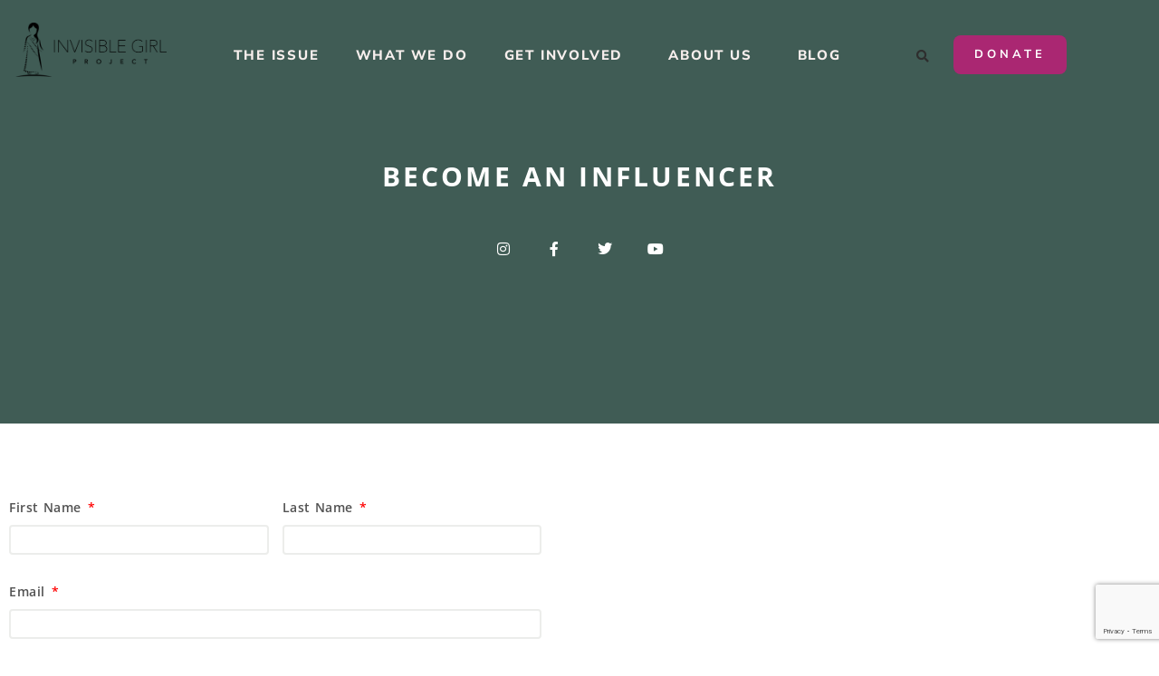

--- FILE ---
content_type: text/html; charset=UTF-8
request_url: https://invisiblegirlproject.org/volunteer/speak-out/influencer/signup/
body_size: 93981
content:
<!doctype html>
<html lang="en-US">
<head>
	<meta charset="UTF-8">
	<meta name="viewport" content="width=device-width, initial-scale=1">
	<link rel="profile" href="https://gmpg.org/xfn/11">
	<meta name='robots' content='index, follow, max-image-preview:large, max-snippet:-1, max-video-preview:-1' />
	<style>img:is([sizes="auto" i], [sizes^="auto," i]) { contain-intrinsic-size: 3000px 1500px }</style>
	
	<!-- This site is optimized with the Yoast SEO plugin v26.7 - https://yoast.com/wordpress/plugins/seo/ -->
	<title>Influencer Sign-up - Invisible Girl Project</title>
	<link rel="canonical" href="https://invisiblegirlproject.org/volunteer/speak-out/influencer/signup/" />
	<meta property="og:locale" content="en_US" />
	<meta property="og:type" content="article" />
	<meta property="og:title" content="Influencer Sign-up - Invisible Girl Project" />
	<meta property="og:description" content="Become an influencer Instagram Facebook-f Twitter Youtube Connect with uson social media Instagram Facebook-f Twitter Youtube" />
	<meta property="og:url" content="https://invisiblegirlproject.org/volunteer/speak-out/influencer/signup/" />
	<meta property="og:site_name" content="Invisible Girl Project" />
	<meta property="article:publisher" content="https://www.facebook.com/InvisibleGirlProject" />
	<meta property="article:modified_time" content="2022-09-29T16:35:41+00:00" />
	<meta name="twitter:card" content="summary_large_image" />
	<meta name="twitter:site" content="@invisiblegrlprj" />
	<meta name="twitter:label1" content="Est. reading time" />
	<meta name="twitter:data1" content="1 minute" />
	<script type="application/ld+json" class="yoast-schema-graph">{"@context":"https://schema.org","@graph":[{"@type":"WebPage","@id":"https://invisiblegirlproject.org/volunteer/speak-out/influencer/signup/","url":"https://invisiblegirlproject.org/volunteer/speak-out/influencer/signup/","name":"Influencer Sign-up - Invisible Girl Project","isPartOf":{"@id":"https://invisiblegirlproject.org/#website"},"datePublished":"2021-03-11T19:24:24+00:00","dateModified":"2022-09-29T16:35:41+00:00","breadcrumb":{"@id":"https://invisiblegirlproject.org/volunteer/speak-out/influencer/signup/#breadcrumb"},"inLanguage":"en-US","potentialAction":[{"@type":"ReadAction","target":["https://invisiblegirlproject.org/volunteer/speak-out/influencer/signup/"]}]},{"@type":"BreadcrumbList","@id":"https://invisiblegirlproject.org/volunteer/speak-out/influencer/signup/#breadcrumb","itemListElement":[{"@type":"ListItem","position":1,"name":"Home","item":"https://invisiblegirlproject.org/"},{"@type":"ListItem","position":2,"name":"Volunteer","item":"https://invisiblegirlproject.org/volunteer/"},{"@type":"ListItem","position":3,"name":"Speak Out","item":"https://invisiblegirlproject.org/volunteer/speak-out/"},{"@type":"ListItem","position":4,"name":"Social Media Influencer","item":"https://invisiblegirlproject.org/volunteer/speak-out/influencer/"},{"@type":"ListItem","position":5,"name":"Influencer Sign-up"}]},{"@type":"WebSite","@id":"https://invisiblegirlproject.org/#website","url":"https://invisiblegirlproject.org/","name":"Invisible Girl Project","description":"See the Invisible Girl","publisher":{"@id":"https://invisiblegirlproject.org/#organization"},"potentialAction":[{"@type":"SearchAction","target":{"@type":"EntryPoint","urlTemplate":"https://invisiblegirlproject.org/?s={search_term_string}"},"query-input":{"@type":"PropertyValueSpecification","valueRequired":true,"valueName":"search_term_string"}}],"inLanguage":"en-US"},{"@type":"Organization","@id":"https://invisiblegirlproject.org/#organization","name":"Invisible Girl Project","url":"https://invisiblegirlproject.org/","logo":{"@type":"ImageObject","inLanguage":"en-US","@id":"https://invisiblegirlproject.org/#/schema/logo/image/","url":"https://invisiblegirlproject.org/wp-content/uploads/2021/02/STACKED-LOGO-2016-BLACK.png","contentUrl":"https://invisiblegirlproject.org/wp-content/uploads/2021/02/STACKED-LOGO-2016-BLACK.png","width":2000,"height":1816,"caption":"Invisible Girl Project"},"image":{"@id":"https://invisiblegirlproject.org/#/schema/logo/image/"},"sameAs":["https://www.facebook.com/InvisibleGirlProject","https://x.com/invisiblegrlprj","https://www.instagram.com/invisiblegirlproject/","https://www.youtube.com/channel/UCQPFgho1MQZqUnFKKH9xpQQ"]}]}</script>
	<!-- / Yoast SEO plugin. -->


<link rel='dns-prefetch' href='//ajax.googleapis.com' />
<link rel="alternate" type="application/rss+xml" title="Invisible Girl Project &raquo; Feed" href="https://invisiblegirlproject.org/feed/" />
<link rel="alternate" type="application/rss+xml" title="Invisible Girl Project &raquo; Comments Feed" href="https://invisiblegirlproject.org/comments/feed/" />
		<!-- This site uses the Google Analytics by MonsterInsights plugin v9.11.1 - Using Analytics tracking - https://www.monsterinsights.com/ -->
							<script src="//www.googletagmanager.com/gtag/js?id=G-LR3J1EZGQ5"  data-cfasync="false" data-wpfc-render="false" async></script>
			<script data-cfasync="false" data-wpfc-render="false">
				var mi_version = '9.11.1';
				var mi_track_user = true;
				var mi_no_track_reason = '';
								var MonsterInsightsDefaultLocations = {"page_location":"https:\/\/invisiblegirlproject.org\/volunteer\/speak-out\/influencer\/signup\/"};
								if ( typeof MonsterInsightsPrivacyGuardFilter === 'function' ) {
					var MonsterInsightsLocations = (typeof MonsterInsightsExcludeQuery === 'object') ? MonsterInsightsPrivacyGuardFilter( MonsterInsightsExcludeQuery ) : MonsterInsightsPrivacyGuardFilter( MonsterInsightsDefaultLocations );
				} else {
					var MonsterInsightsLocations = (typeof MonsterInsightsExcludeQuery === 'object') ? MonsterInsightsExcludeQuery : MonsterInsightsDefaultLocations;
				}

								var disableStrs = [
										'ga-disable-G-LR3J1EZGQ5',
									];

				/* Function to detect opted out users */
				function __gtagTrackerIsOptedOut() {
					for (var index = 0; index < disableStrs.length; index++) {
						if (document.cookie.indexOf(disableStrs[index] + '=true') > -1) {
							return true;
						}
					}

					return false;
				}

				/* Disable tracking if the opt-out cookie exists. */
				if (__gtagTrackerIsOptedOut()) {
					for (var index = 0; index < disableStrs.length; index++) {
						window[disableStrs[index]] = true;
					}
				}

				/* Opt-out function */
				function __gtagTrackerOptout() {
					for (var index = 0; index < disableStrs.length; index++) {
						document.cookie = disableStrs[index] + '=true; expires=Thu, 31 Dec 2099 23:59:59 UTC; path=/';
						window[disableStrs[index]] = true;
					}
				}

				if ('undefined' === typeof gaOptout) {
					function gaOptout() {
						__gtagTrackerOptout();
					}
				}
								window.dataLayer = window.dataLayer || [];

				window.MonsterInsightsDualTracker = {
					helpers: {},
					trackers: {},
				};
				if (mi_track_user) {
					function __gtagDataLayer() {
						dataLayer.push(arguments);
					}

					function __gtagTracker(type, name, parameters) {
						if (!parameters) {
							parameters = {};
						}

						if (parameters.send_to) {
							__gtagDataLayer.apply(null, arguments);
							return;
						}

						if (type === 'event') {
														parameters.send_to = monsterinsights_frontend.v4_id;
							var hookName = name;
							if (typeof parameters['event_category'] !== 'undefined') {
								hookName = parameters['event_category'] + ':' + name;
							}

							if (typeof MonsterInsightsDualTracker.trackers[hookName] !== 'undefined') {
								MonsterInsightsDualTracker.trackers[hookName](parameters);
							} else {
								__gtagDataLayer('event', name, parameters);
							}
							
						} else {
							__gtagDataLayer.apply(null, arguments);
						}
					}

					__gtagTracker('js', new Date());
					__gtagTracker('set', {
						'developer_id.dZGIzZG': true,
											});
					if ( MonsterInsightsLocations.page_location ) {
						__gtagTracker('set', MonsterInsightsLocations);
					}
										__gtagTracker('config', 'G-LR3J1EZGQ5', {"forceSSL":"true","link_attribution":"true"} );
										window.gtag = __gtagTracker;										(function () {
						/* https://developers.google.com/analytics/devguides/collection/analyticsjs/ */
						/* ga and __gaTracker compatibility shim. */
						var noopfn = function () {
							return null;
						};
						var newtracker = function () {
							return new Tracker();
						};
						var Tracker = function () {
							return null;
						};
						var p = Tracker.prototype;
						p.get = noopfn;
						p.set = noopfn;
						p.send = function () {
							var args = Array.prototype.slice.call(arguments);
							args.unshift('send');
							__gaTracker.apply(null, args);
						};
						var __gaTracker = function () {
							var len = arguments.length;
							if (len === 0) {
								return;
							}
							var f = arguments[len - 1];
							if (typeof f !== 'object' || f === null || typeof f.hitCallback !== 'function') {
								if ('send' === arguments[0]) {
									var hitConverted, hitObject = false, action;
									if ('event' === arguments[1]) {
										if ('undefined' !== typeof arguments[3]) {
											hitObject = {
												'eventAction': arguments[3],
												'eventCategory': arguments[2],
												'eventLabel': arguments[4],
												'value': arguments[5] ? arguments[5] : 1,
											}
										}
									}
									if ('pageview' === arguments[1]) {
										if ('undefined' !== typeof arguments[2]) {
											hitObject = {
												'eventAction': 'page_view',
												'page_path': arguments[2],
											}
										}
									}
									if (typeof arguments[2] === 'object') {
										hitObject = arguments[2];
									}
									if (typeof arguments[5] === 'object') {
										Object.assign(hitObject, arguments[5]);
									}
									if ('undefined' !== typeof arguments[1].hitType) {
										hitObject = arguments[1];
										if ('pageview' === hitObject.hitType) {
											hitObject.eventAction = 'page_view';
										}
									}
									if (hitObject) {
										action = 'timing' === arguments[1].hitType ? 'timing_complete' : hitObject.eventAction;
										hitConverted = mapArgs(hitObject);
										__gtagTracker('event', action, hitConverted);
									}
								}
								return;
							}

							function mapArgs(args) {
								var arg, hit = {};
								var gaMap = {
									'eventCategory': 'event_category',
									'eventAction': 'event_action',
									'eventLabel': 'event_label',
									'eventValue': 'event_value',
									'nonInteraction': 'non_interaction',
									'timingCategory': 'event_category',
									'timingVar': 'name',
									'timingValue': 'value',
									'timingLabel': 'event_label',
									'page': 'page_path',
									'location': 'page_location',
									'title': 'page_title',
									'referrer' : 'page_referrer',
								};
								for (arg in args) {
																		if (!(!args.hasOwnProperty(arg) || !gaMap.hasOwnProperty(arg))) {
										hit[gaMap[arg]] = args[arg];
									} else {
										hit[arg] = args[arg];
									}
								}
								return hit;
							}

							try {
								f.hitCallback();
							} catch (ex) {
							}
						};
						__gaTracker.create = newtracker;
						__gaTracker.getByName = newtracker;
						__gaTracker.getAll = function () {
							return [];
						};
						__gaTracker.remove = noopfn;
						__gaTracker.loaded = true;
						window['__gaTracker'] = __gaTracker;
					})();
									} else {
										console.log("");
					(function () {
						function __gtagTracker() {
							return null;
						}

						window['__gtagTracker'] = __gtagTracker;
						window['gtag'] = __gtagTracker;
					})();
									}
			</script>
							<!-- / Google Analytics by MonsterInsights -->
		<script>
window._wpemojiSettings = {"baseUrl":"https:\/\/s.w.org\/images\/core\/emoji\/16.0.1\/72x72\/","ext":".png","svgUrl":"https:\/\/s.w.org\/images\/core\/emoji\/16.0.1\/svg\/","svgExt":".svg","source":{"concatemoji":"https:\/\/invisiblegirlproject.org\/wp-includes\/js\/wp-emoji-release.min.js?ver=6.8.3"}};
/*! This file is auto-generated */
!function(s,n){var o,i,e;function c(e){try{var t={supportTests:e,timestamp:(new Date).valueOf()};sessionStorage.setItem(o,JSON.stringify(t))}catch(e){}}function p(e,t,n){e.clearRect(0,0,e.canvas.width,e.canvas.height),e.fillText(t,0,0);var t=new Uint32Array(e.getImageData(0,0,e.canvas.width,e.canvas.height).data),a=(e.clearRect(0,0,e.canvas.width,e.canvas.height),e.fillText(n,0,0),new Uint32Array(e.getImageData(0,0,e.canvas.width,e.canvas.height).data));return t.every(function(e,t){return e===a[t]})}function u(e,t){e.clearRect(0,0,e.canvas.width,e.canvas.height),e.fillText(t,0,0);for(var n=e.getImageData(16,16,1,1),a=0;a<n.data.length;a++)if(0!==n.data[a])return!1;return!0}function f(e,t,n,a){switch(t){case"flag":return n(e,"\ud83c\udff3\ufe0f\u200d\u26a7\ufe0f","\ud83c\udff3\ufe0f\u200b\u26a7\ufe0f")?!1:!n(e,"\ud83c\udde8\ud83c\uddf6","\ud83c\udde8\u200b\ud83c\uddf6")&&!n(e,"\ud83c\udff4\udb40\udc67\udb40\udc62\udb40\udc65\udb40\udc6e\udb40\udc67\udb40\udc7f","\ud83c\udff4\u200b\udb40\udc67\u200b\udb40\udc62\u200b\udb40\udc65\u200b\udb40\udc6e\u200b\udb40\udc67\u200b\udb40\udc7f");case"emoji":return!a(e,"\ud83e\udedf")}return!1}function g(e,t,n,a){var r="undefined"!=typeof WorkerGlobalScope&&self instanceof WorkerGlobalScope?new OffscreenCanvas(300,150):s.createElement("canvas"),o=r.getContext("2d",{willReadFrequently:!0}),i=(o.textBaseline="top",o.font="600 32px Arial",{});return e.forEach(function(e){i[e]=t(o,e,n,a)}),i}function t(e){var t=s.createElement("script");t.src=e,t.defer=!0,s.head.appendChild(t)}"undefined"!=typeof Promise&&(o="wpEmojiSettingsSupports",i=["flag","emoji"],n.supports={everything:!0,everythingExceptFlag:!0},e=new Promise(function(e){s.addEventListener("DOMContentLoaded",e,{once:!0})}),new Promise(function(t){var n=function(){try{var e=JSON.parse(sessionStorage.getItem(o));if("object"==typeof e&&"number"==typeof e.timestamp&&(new Date).valueOf()<e.timestamp+604800&&"object"==typeof e.supportTests)return e.supportTests}catch(e){}return null}();if(!n){if("undefined"!=typeof Worker&&"undefined"!=typeof OffscreenCanvas&&"undefined"!=typeof URL&&URL.createObjectURL&&"undefined"!=typeof Blob)try{var e="postMessage("+g.toString()+"("+[JSON.stringify(i),f.toString(),p.toString(),u.toString()].join(",")+"));",a=new Blob([e],{type:"text/javascript"}),r=new Worker(URL.createObjectURL(a),{name:"wpTestEmojiSupports"});return void(r.onmessage=function(e){c(n=e.data),r.terminate(),t(n)})}catch(e){}c(n=g(i,f,p,u))}t(n)}).then(function(e){for(var t in e)n.supports[t]=e[t],n.supports.everything=n.supports.everything&&n.supports[t],"flag"!==t&&(n.supports.everythingExceptFlag=n.supports.everythingExceptFlag&&n.supports[t]);n.supports.everythingExceptFlag=n.supports.everythingExceptFlag&&!n.supports.flag,n.DOMReady=!1,n.readyCallback=function(){n.DOMReady=!0}}).then(function(){return e}).then(function(){var e;n.supports.everything||(n.readyCallback(),(e=n.source||{}).concatemoji?t(e.concatemoji):e.wpemoji&&e.twemoji&&(t(e.twemoji),t(e.wpemoji)))}))}((window,document),window._wpemojiSettings);
</script>
<style id='wp-emoji-styles-inline-css'>

	img.wp-smiley, img.emoji {
		display: inline !important;
		border: none !important;
		box-shadow: none !important;
		height: 1em !important;
		width: 1em !important;
		margin: 0 0.07em !important;
		vertical-align: -0.1em !important;
		background: none !important;
		padding: 0 !important;
	}
</style>
<style id='global-styles-inline-css'>
:root{--wp--preset--aspect-ratio--square: 1;--wp--preset--aspect-ratio--4-3: 4/3;--wp--preset--aspect-ratio--3-4: 3/4;--wp--preset--aspect-ratio--3-2: 3/2;--wp--preset--aspect-ratio--2-3: 2/3;--wp--preset--aspect-ratio--16-9: 16/9;--wp--preset--aspect-ratio--9-16: 9/16;--wp--preset--color--black: #000000;--wp--preset--color--cyan-bluish-gray: #abb8c3;--wp--preset--color--white: #ffffff;--wp--preset--color--pale-pink: #f78da7;--wp--preset--color--vivid-red: #cf2e2e;--wp--preset--color--luminous-vivid-orange: #ff6900;--wp--preset--color--luminous-vivid-amber: #fcb900;--wp--preset--color--light-green-cyan: #7bdcb5;--wp--preset--color--vivid-green-cyan: #00d084;--wp--preset--color--pale-cyan-blue: #8ed1fc;--wp--preset--color--vivid-cyan-blue: #0693e3;--wp--preset--color--vivid-purple: #9b51e0;--wp--preset--gradient--vivid-cyan-blue-to-vivid-purple: linear-gradient(135deg,rgba(6,147,227,1) 0%,rgb(155,81,224) 100%);--wp--preset--gradient--light-green-cyan-to-vivid-green-cyan: linear-gradient(135deg,rgb(122,220,180) 0%,rgb(0,208,130) 100%);--wp--preset--gradient--luminous-vivid-amber-to-luminous-vivid-orange: linear-gradient(135deg,rgba(252,185,0,1) 0%,rgba(255,105,0,1) 100%);--wp--preset--gradient--luminous-vivid-orange-to-vivid-red: linear-gradient(135deg,rgba(255,105,0,1) 0%,rgb(207,46,46) 100%);--wp--preset--gradient--very-light-gray-to-cyan-bluish-gray: linear-gradient(135deg,rgb(238,238,238) 0%,rgb(169,184,195) 100%);--wp--preset--gradient--cool-to-warm-spectrum: linear-gradient(135deg,rgb(74,234,220) 0%,rgb(151,120,209) 20%,rgb(207,42,186) 40%,rgb(238,44,130) 60%,rgb(251,105,98) 80%,rgb(254,248,76) 100%);--wp--preset--gradient--blush-light-purple: linear-gradient(135deg,rgb(255,206,236) 0%,rgb(152,150,240) 100%);--wp--preset--gradient--blush-bordeaux: linear-gradient(135deg,rgb(254,205,165) 0%,rgb(254,45,45) 50%,rgb(107,0,62) 100%);--wp--preset--gradient--luminous-dusk: linear-gradient(135deg,rgb(255,203,112) 0%,rgb(199,81,192) 50%,rgb(65,88,208) 100%);--wp--preset--gradient--pale-ocean: linear-gradient(135deg,rgb(255,245,203) 0%,rgb(182,227,212) 50%,rgb(51,167,181) 100%);--wp--preset--gradient--electric-grass: linear-gradient(135deg,rgb(202,248,128) 0%,rgb(113,206,126) 100%);--wp--preset--gradient--midnight: linear-gradient(135deg,rgb(2,3,129) 0%,rgb(40,116,252) 100%);--wp--preset--font-size--small: 13px;--wp--preset--font-size--medium: 20px;--wp--preset--font-size--large: 36px;--wp--preset--font-size--x-large: 42px;--wp--preset--spacing--20: 0.44rem;--wp--preset--spacing--30: 0.67rem;--wp--preset--spacing--40: 1rem;--wp--preset--spacing--50: 1.5rem;--wp--preset--spacing--60: 2.25rem;--wp--preset--spacing--70: 3.38rem;--wp--preset--spacing--80: 5.06rem;--wp--preset--shadow--natural: 6px 6px 9px rgba(0, 0, 0, 0.2);--wp--preset--shadow--deep: 12px 12px 50px rgba(0, 0, 0, 0.4);--wp--preset--shadow--sharp: 6px 6px 0px rgba(0, 0, 0, 0.2);--wp--preset--shadow--outlined: 6px 6px 0px -3px rgba(255, 255, 255, 1), 6px 6px rgba(0, 0, 0, 1);--wp--preset--shadow--crisp: 6px 6px 0px rgba(0, 0, 0, 1);}:root { --wp--style--global--content-size: 800px;--wp--style--global--wide-size: 1200px; }:where(body) { margin: 0; }.wp-site-blocks > .alignleft { float: left; margin-right: 2em; }.wp-site-blocks > .alignright { float: right; margin-left: 2em; }.wp-site-blocks > .aligncenter { justify-content: center; margin-left: auto; margin-right: auto; }:where(.wp-site-blocks) > * { margin-block-start: 24px; margin-block-end: 0; }:where(.wp-site-blocks) > :first-child { margin-block-start: 0; }:where(.wp-site-blocks) > :last-child { margin-block-end: 0; }:root { --wp--style--block-gap: 24px; }:root :where(.is-layout-flow) > :first-child{margin-block-start: 0;}:root :where(.is-layout-flow) > :last-child{margin-block-end: 0;}:root :where(.is-layout-flow) > *{margin-block-start: 24px;margin-block-end: 0;}:root :where(.is-layout-constrained) > :first-child{margin-block-start: 0;}:root :where(.is-layout-constrained) > :last-child{margin-block-end: 0;}:root :where(.is-layout-constrained) > *{margin-block-start: 24px;margin-block-end: 0;}:root :where(.is-layout-flex){gap: 24px;}:root :where(.is-layout-grid){gap: 24px;}.is-layout-flow > .alignleft{float: left;margin-inline-start: 0;margin-inline-end: 2em;}.is-layout-flow > .alignright{float: right;margin-inline-start: 2em;margin-inline-end: 0;}.is-layout-flow > .aligncenter{margin-left: auto !important;margin-right: auto !important;}.is-layout-constrained > .alignleft{float: left;margin-inline-start: 0;margin-inline-end: 2em;}.is-layout-constrained > .alignright{float: right;margin-inline-start: 2em;margin-inline-end: 0;}.is-layout-constrained > .aligncenter{margin-left: auto !important;margin-right: auto !important;}.is-layout-constrained > :where(:not(.alignleft):not(.alignright):not(.alignfull)){max-width: var(--wp--style--global--content-size);margin-left: auto !important;margin-right: auto !important;}.is-layout-constrained > .alignwide{max-width: var(--wp--style--global--wide-size);}body .is-layout-flex{display: flex;}.is-layout-flex{flex-wrap: wrap;align-items: center;}.is-layout-flex > :is(*, div){margin: 0;}body .is-layout-grid{display: grid;}.is-layout-grid > :is(*, div){margin: 0;}body{padding-top: 0px;padding-right: 0px;padding-bottom: 0px;padding-left: 0px;}a:where(:not(.wp-element-button)){text-decoration: underline;}:root :where(.wp-element-button, .wp-block-button__link){background-color: #32373c;border-width: 0;color: #fff;font-family: inherit;font-size: inherit;line-height: inherit;padding: calc(0.667em + 2px) calc(1.333em + 2px);text-decoration: none;}.has-black-color{color: var(--wp--preset--color--black) !important;}.has-cyan-bluish-gray-color{color: var(--wp--preset--color--cyan-bluish-gray) !important;}.has-white-color{color: var(--wp--preset--color--white) !important;}.has-pale-pink-color{color: var(--wp--preset--color--pale-pink) !important;}.has-vivid-red-color{color: var(--wp--preset--color--vivid-red) !important;}.has-luminous-vivid-orange-color{color: var(--wp--preset--color--luminous-vivid-orange) !important;}.has-luminous-vivid-amber-color{color: var(--wp--preset--color--luminous-vivid-amber) !important;}.has-light-green-cyan-color{color: var(--wp--preset--color--light-green-cyan) !important;}.has-vivid-green-cyan-color{color: var(--wp--preset--color--vivid-green-cyan) !important;}.has-pale-cyan-blue-color{color: var(--wp--preset--color--pale-cyan-blue) !important;}.has-vivid-cyan-blue-color{color: var(--wp--preset--color--vivid-cyan-blue) !important;}.has-vivid-purple-color{color: var(--wp--preset--color--vivid-purple) !important;}.has-black-background-color{background-color: var(--wp--preset--color--black) !important;}.has-cyan-bluish-gray-background-color{background-color: var(--wp--preset--color--cyan-bluish-gray) !important;}.has-white-background-color{background-color: var(--wp--preset--color--white) !important;}.has-pale-pink-background-color{background-color: var(--wp--preset--color--pale-pink) !important;}.has-vivid-red-background-color{background-color: var(--wp--preset--color--vivid-red) !important;}.has-luminous-vivid-orange-background-color{background-color: var(--wp--preset--color--luminous-vivid-orange) !important;}.has-luminous-vivid-amber-background-color{background-color: var(--wp--preset--color--luminous-vivid-amber) !important;}.has-light-green-cyan-background-color{background-color: var(--wp--preset--color--light-green-cyan) !important;}.has-vivid-green-cyan-background-color{background-color: var(--wp--preset--color--vivid-green-cyan) !important;}.has-pale-cyan-blue-background-color{background-color: var(--wp--preset--color--pale-cyan-blue) !important;}.has-vivid-cyan-blue-background-color{background-color: var(--wp--preset--color--vivid-cyan-blue) !important;}.has-vivid-purple-background-color{background-color: var(--wp--preset--color--vivid-purple) !important;}.has-black-border-color{border-color: var(--wp--preset--color--black) !important;}.has-cyan-bluish-gray-border-color{border-color: var(--wp--preset--color--cyan-bluish-gray) !important;}.has-white-border-color{border-color: var(--wp--preset--color--white) !important;}.has-pale-pink-border-color{border-color: var(--wp--preset--color--pale-pink) !important;}.has-vivid-red-border-color{border-color: var(--wp--preset--color--vivid-red) !important;}.has-luminous-vivid-orange-border-color{border-color: var(--wp--preset--color--luminous-vivid-orange) !important;}.has-luminous-vivid-amber-border-color{border-color: var(--wp--preset--color--luminous-vivid-amber) !important;}.has-light-green-cyan-border-color{border-color: var(--wp--preset--color--light-green-cyan) !important;}.has-vivid-green-cyan-border-color{border-color: var(--wp--preset--color--vivid-green-cyan) !important;}.has-pale-cyan-blue-border-color{border-color: var(--wp--preset--color--pale-cyan-blue) !important;}.has-vivid-cyan-blue-border-color{border-color: var(--wp--preset--color--vivid-cyan-blue) !important;}.has-vivid-purple-border-color{border-color: var(--wp--preset--color--vivid-purple) !important;}.has-vivid-cyan-blue-to-vivid-purple-gradient-background{background: var(--wp--preset--gradient--vivid-cyan-blue-to-vivid-purple) !important;}.has-light-green-cyan-to-vivid-green-cyan-gradient-background{background: var(--wp--preset--gradient--light-green-cyan-to-vivid-green-cyan) !important;}.has-luminous-vivid-amber-to-luminous-vivid-orange-gradient-background{background: var(--wp--preset--gradient--luminous-vivid-amber-to-luminous-vivid-orange) !important;}.has-luminous-vivid-orange-to-vivid-red-gradient-background{background: var(--wp--preset--gradient--luminous-vivid-orange-to-vivid-red) !important;}.has-very-light-gray-to-cyan-bluish-gray-gradient-background{background: var(--wp--preset--gradient--very-light-gray-to-cyan-bluish-gray) !important;}.has-cool-to-warm-spectrum-gradient-background{background: var(--wp--preset--gradient--cool-to-warm-spectrum) !important;}.has-blush-light-purple-gradient-background{background: var(--wp--preset--gradient--blush-light-purple) !important;}.has-blush-bordeaux-gradient-background{background: var(--wp--preset--gradient--blush-bordeaux) !important;}.has-luminous-dusk-gradient-background{background: var(--wp--preset--gradient--luminous-dusk) !important;}.has-pale-ocean-gradient-background{background: var(--wp--preset--gradient--pale-ocean) !important;}.has-electric-grass-gradient-background{background: var(--wp--preset--gradient--electric-grass) !important;}.has-midnight-gradient-background{background: var(--wp--preset--gradient--midnight) !important;}.has-small-font-size{font-size: var(--wp--preset--font-size--small) !important;}.has-medium-font-size{font-size: var(--wp--preset--font-size--medium) !important;}.has-large-font-size{font-size: var(--wp--preset--font-size--large) !important;}.has-x-large-font-size{font-size: var(--wp--preset--font-size--x-large) !important;}
:root :where(.wp-block-pullquote){font-size: 1.5em;line-height: 1.6;}
</style>
<link rel='stylesheet' id='ctct_form_styles-css' href='https://invisiblegirlproject.org/wp-content/cache/autoptimize/css/autoptimize_single_22a97646e25bc7e7846b11eb6bf7b401.css?ver=2.14.2' media='all' />
<link rel='stylesheet' id='hello-elementor-css' href='https://invisiblegirlproject.org/wp-content/cache/autoptimize/css/autoptimize_single_af4b9638d69957103dc5ea259563873e.css?ver=3.4.5' media='all' />
<link rel='stylesheet' id='hello-elementor-theme-style-css' href='https://invisiblegirlproject.org/wp-content/cache/autoptimize/css/autoptimize_single_a480d2bf8c523da1c15b272e519f33f2.css?ver=3.4.5' media='all' />
<link rel='stylesheet' id='hello-elementor-header-footer-css' href='https://invisiblegirlproject.org/wp-content/cache/autoptimize/css/autoptimize_single_86dbb47955bb9db9c74abc72efb0c6f6.css?ver=3.4.5' media='all' />
<link rel='stylesheet' id='elementor-frontend-css' href='https://invisiblegirlproject.org/wp-content/plugins/elementor/assets/css/frontend.min.css?ver=3.34.1' media='all' />
<link rel='stylesheet' id='widget-image-css' href='https://invisiblegirlproject.org/wp-content/plugins/elementor/assets/css/widget-image.min.css?ver=3.34.1' media='all' />
<link rel='stylesheet' id='e-sticky-css' href='https://invisiblegirlproject.org/wp-content/plugins/elementor-pro/assets/css/modules/sticky.min.css?ver=3.34.0' media='all' />
<link rel='stylesheet' id='widget-nav-menu-css' href='https://invisiblegirlproject.org/wp-content/plugins/elementor-pro/assets/css/widget-nav-menu.min.css?ver=3.34.0' media='all' />
<link rel='stylesheet' id='widget-search-form-css' href='https://invisiblegirlproject.org/wp-content/plugins/elementor-pro/assets/css/widget-search-form.min.css?ver=3.34.0' media='all' />
<link rel='stylesheet' id='elementor-icons-shared-0-css' href='https://invisiblegirlproject.org/wp-content/plugins/elementor/assets/lib/font-awesome/css/fontawesome.min.css?ver=5.15.3' media='all' />
<link rel='stylesheet' id='elementor-icons-fa-solid-css' href='https://invisiblegirlproject.org/wp-content/plugins/elementor/assets/lib/font-awesome/css/solid.min.css?ver=5.15.3' media='all' />
<link rel='stylesheet' id='e-animation-grow-css' href='https://invisiblegirlproject.org/wp-content/plugins/elementor/assets/lib/animations/styles/e-animation-grow.min.css?ver=3.34.1' media='all' />
<link rel='stylesheet' id='e-motion-fx-css' href='https://invisiblegirlproject.org/wp-content/plugins/elementor-pro/assets/css/modules/motion-fx.min.css?ver=3.34.0' media='all' />
<link rel='stylesheet' id='widget-heading-css' href='https://invisiblegirlproject.org/wp-content/plugins/elementor/assets/css/widget-heading.min.css?ver=3.34.1' media='all' />
<link rel='stylesheet' id='widget-form-css' href='https://invisiblegirlproject.org/wp-content/plugins/elementor-pro/assets/css/widget-form.min.css?ver=3.34.0' media='all' />
<link rel='stylesheet' id='widget-social-icons-css' href='https://invisiblegirlproject.org/wp-content/plugins/elementor/assets/css/widget-social-icons.min.css?ver=3.34.1' media='all' />
<link rel='stylesheet' id='e-apple-webkit-css' href='https://invisiblegirlproject.org/wp-content/plugins/elementor/assets/css/conditionals/apple-webkit.min.css?ver=3.34.1' media='all' />
<link rel='stylesheet' id='elementor-icons-css' href='https://invisiblegirlproject.org/wp-content/plugins/elementor/assets/lib/eicons/css/elementor-icons.min.css?ver=5.45.0' media='all' />
<link rel='stylesheet' id='elementor-post-1190-css' href='https://invisiblegirlproject.org/wp-content/uploads/elementor/css/post-1190.css?ver=1768644264' media='all' />
<link rel='stylesheet' id='elementor-post-2869-css' href='https://invisiblegirlproject.org/wp-content/uploads/elementor/css/post-2869.css?ver=1768647971' media='all' />
<link rel='stylesheet' id='elementor-post-4453-css' href='https://invisiblegirlproject.org/wp-content/uploads/elementor/css/post-4453.css?ver=1768644265' media='all' />
<link rel='stylesheet' id='elementor-post-2157-css' href='https://invisiblegirlproject.org/wp-content/uploads/elementor/css/post-2157.css?ver=1768644265' media='all' />
<link rel='stylesheet' id='elementor-gf-local-opensans-css' href='https://invisiblegirlproject.org/wp-content/uploads/elementor/google-fonts/css/opensans.css?ver=1742248289' media='all' />
<link rel='stylesheet' id='elementor-gf-local-nunitosans-css' href='https://invisiblegirlproject.org/wp-content/uploads/elementor/google-fonts/css/nunitosans.css?ver=1742248296' media='all' />
<link rel='stylesheet' id='elementor-icons-fa-brands-css' href='https://invisiblegirlproject.org/wp-content/plugins/elementor/assets/lib/font-awesome/css/brands.min.css?ver=5.15.3' media='all' />
<script src="https://invisiblegirlproject.org/wp-includes/js/jquery/jquery.min.js?ver=3.7.1" id="jquery-core-js"></script>
<script src="https://invisiblegirlproject.org/wp-includes/js/jquery/jquery-migrate.min.js?ver=3.4.1" id="jquery-migrate-js"></script>
<script src="https://invisiblegirlproject.org/wp-content/plugins/google-analytics-for-wordpress/assets/js/frontend-gtag.min.js?ver=9.11.1" id="monsterinsights-frontend-script-js" async data-wp-strategy="async"></script>
<script data-cfasync="false" data-wpfc-render="false" id='monsterinsights-frontend-script-js-extra'>var monsterinsights_frontend = {"js_events_tracking":"true","download_extensions":"doc,pdf,ppt,zip,xls,docx,pptx,xlsx","inbound_paths":"[{\"path\":\"\\\/go\\\/\",\"label\":\"affiliate\"},{\"path\":\"\\\/recommend\\\/\",\"label\":\"affiliate\"}]","home_url":"https:\/\/invisiblegirlproject.org","hash_tracking":"false","v4_id":"G-LR3J1EZGQ5"};</script>
<link rel="https://api.w.org/" href="https://invisiblegirlproject.org/wp-json/" /><link rel="alternate" title="JSON" type="application/json" href="https://invisiblegirlproject.org/wp-json/wp/v2/pages/2869" /><link rel="EditURI" type="application/rsd+xml" title="RSD" href="https://invisiblegirlproject.org/xmlrpc.php?rsd" />
<meta name="generator" content="WordPress 6.8.3" />
<link rel='shortlink' href='https://invisiblegirlproject.org/?p=2869' />
<link rel="alternate" title="oEmbed (JSON)" type="application/json+oembed" href="https://invisiblegirlproject.org/wp-json/oembed/1.0/embed?url=https%3A%2F%2Finvisiblegirlproject.org%2Fvolunteer%2Fspeak-out%2Finfluencer%2Fsignup%2F" />
<link rel="alternate" title="oEmbed (XML)" type="text/xml+oembed" href="https://invisiblegirlproject.org/wp-json/oembed/1.0/embed?url=https%3A%2F%2Finvisiblegirlproject.org%2Fvolunteer%2Fspeak-out%2Finfluencer%2Fsignup%2F&#038;format=xml" />
<!-- start Simple Custom CSS and JS -->
<script>
/* Default comment here */ 

var images = [];
function preload() {
    for (var i = 0; i < arguments.length; i++) {
        images[i] = new Image();
        images[i].src = preload.arguments[i];
    }
}

//-- usage --//
preload(
    "https://invisiblegirlproject.org/wp-content/uploads/2024/11/gt-2024.jpg"
);</script>
<!-- end Simple Custom CSS and JS -->
<!-- start Simple Custom CSS and JS -->
<style>
@media (max-width: 450px){

	body.home section.elementor-section.elementor-top-section.first-fold-section{
		background: url(https://invisiblegirlproject.org/wp-content/uploads/2023/06/1-1.jpg) bottom center no-repeat !important;
		background-size: cover !important;
		max-height: 65vh;
		padding: 60px 20px 50px 20px;
	}

}
</style>
<!-- end Simple Custom CSS and JS -->
<meta name="generator" content="Elementor 3.34.1; features: additional_custom_breakpoints; settings: css_print_method-external, google_font-enabled, font_display-auto">

<!-- Meta Pixel Code -->
<script type='text/javascript'>
!function(f,b,e,v,n,t,s){if(f.fbq)return;n=f.fbq=function(){n.callMethod?
n.callMethod.apply(n,arguments):n.queue.push(arguments)};if(!f._fbq)f._fbq=n;
n.push=n;n.loaded=!0;n.version='2.0';n.queue=[];t=b.createElement(e);t.async=!0;
t.src=v;s=b.getElementsByTagName(e)[0];s.parentNode.insertBefore(t,s)}(window,
document,'script','https://connect.facebook.net/en_US/fbevents.js?v=next');
</script>
<!-- End Meta Pixel Code -->

      <script type='text/javascript'>
        var url = window.location.origin + '?ob=open-bridge';
        fbq('set', 'openbridge', '1600510503471807', url);
      </script>
    <script type='text/javascript'>fbq('init', '1600510503471807', {}, {
    "agent": "wordpress-6.8.3-3.0.16"
})</script><script type='text/javascript'>
    fbq('track', 'PageView', []);
  </script>
<!-- Meta Pixel Code -->
<noscript>
<img height="1" width="1" style="display:none" alt="fbpx"
src="https://www.facebook.com/tr?id=1600510503471807&ev=PageView&noscript=1" />
</noscript>
<!-- End Meta Pixel Code -->
			<style>
				.e-con.e-parent:nth-of-type(n+4):not(.e-lazyloaded):not(.e-no-lazyload),
				.e-con.e-parent:nth-of-type(n+4):not(.e-lazyloaded):not(.e-no-lazyload) * {
					background-image: none !important;
				}
				@media screen and (max-height: 1024px) {
					.e-con.e-parent:nth-of-type(n+3):not(.e-lazyloaded):not(.e-no-lazyload),
					.e-con.e-parent:nth-of-type(n+3):not(.e-lazyloaded):not(.e-no-lazyload) * {
						background-image: none !important;
					}
				}
				@media screen and (max-height: 640px) {
					.e-con.e-parent:nth-of-type(n+2):not(.e-lazyloaded):not(.e-no-lazyload),
					.e-con.e-parent:nth-of-type(n+2):not(.e-lazyloaded):not(.e-no-lazyload) * {
						background-image: none !important;
					}
				}
			</style>
			<link rel="icon" href="https://invisiblegirlproject.org/wp-content/uploads/2020/07/2021-FAVICON-150x150.png" sizes="32x32" />
<link rel="icon" href="https://invisiblegirlproject.org/wp-content/uploads/2020/07/2021-FAVICON-300x300.png" sizes="192x192" />
<link rel="apple-touch-icon" href="https://invisiblegirlproject.org/wp-content/uploads/2020/07/2021-FAVICON-300x300.png" />
<meta name="msapplication-TileImage" content="https://invisiblegirlproject.org/wp-content/uploads/2020/07/2021-FAVICON-300x300.png" />
</head>
<body class="wp-singular page-template page-template-elementor_header_footer page page-id-2869 page-parent page-child parent-pageid-836 wp-embed-responsive wp-theme-hello-elementor ctct-hello-elementor hello-elementor-default elementor-default elementor-template-full-width elementor-kit-1190 elementor-page elementor-page-2869">


<a class="skip-link screen-reader-text" href="#content">Skip to content</a>

		<header data-elementor-type="header" data-elementor-id="4453" class="elementor elementor-4453 elementor-location-header" data-elementor-post-type="elementor_library">
					<section class="elementor-section elementor-top-section elementor-element elementor-element-10517d93 elementor-section-height-min-height elementor-section-stretched elementor-section-boxed elementor-section-height-default elementor-section-items-middle" data-id="10517d93" data-element_type="section" data-settings="{&quot;motion_fx_motion_fx_scrolling&quot;:&quot;yes&quot;,&quot;sticky&quot;:&quot;top&quot;,&quot;sticky_effects_offset&quot;:20,&quot;stretch_section&quot;:&quot;section-stretched&quot;,&quot;motion_fx_devices&quot;:[&quot;desktop&quot;,&quot;tablet&quot;,&quot;mobile&quot;],&quot;sticky_on&quot;:[&quot;desktop&quot;,&quot;tablet&quot;,&quot;mobile&quot;],&quot;sticky_offset&quot;:0,&quot;sticky_anchor_link_offset&quot;:0}">
						<div class="elementor-container elementor-column-gap-no">
					<div class="elementor-column elementor-col-25 elementor-top-column elementor-element elementor-element-14858972" data-id="14858972" data-element_type="column">
			<div class="elementor-widget-wrap elementor-element-populated">
						<div class="elementor-element elementor-element-daa256e elementor-hidden-mobile elementor-widget elementor-widget-image" data-id="daa256e" data-element_type="widget" data-widget_type="image.default">
				<div class="elementor-widget-container">
																<a href="https://invisiblegirlproject.org">
							<noscript><img width="2000" height="716" src="https://invisiblegirlproject.org/wp-content/uploads/2021/02/HORIZONTAL-LOGO-2021-BLACK.png" class="attachment-full size-full wp-image-3596" alt="" srcset="https://invisiblegirlproject.org/wp-content/uploads/2021/02/HORIZONTAL-LOGO-2021-BLACK.png 2000w, https://invisiblegirlproject.org/wp-content/uploads/2021/02/HORIZONTAL-LOGO-2021-BLACK-300x107.png 300w, https://invisiblegirlproject.org/wp-content/uploads/2021/02/HORIZONTAL-LOGO-2021-BLACK-1024x367.png 1024w, https://invisiblegirlproject.org/wp-content/uploads/2021/02/HORIZONTAL-LOGO-2021-BLACK-768x275.png 768w, https://invisiblegirlproject.org/wp-content/uploads/2021/02/HORIZONTAL-LOGO-2021-BLACK-1536x550.png 1536w" sizes="(max-width: 2000px) 100vw, 2000px" /></noscript><img width="2000" height="716" src='data:image/svg+xml,%3Csvg%20xmlns=%22http://www.w3.org/2000/svg%22%20viewBox=%220%200%202000%20716%22%3E%3C/svg%3E' data-src="https://invisiblegirlproject.org/wp-content/uploads/2021/02/HORIZONTAL-LOGO-2021-BLACK.png" class="lazyload attachment-full size-full wp-image-3596" alt="" data-srcset="https://invisiblegirlproject.org/wp-content/uploads/2021/02/HORIZONTAL-LOGO-2021-BLACK.png 2000w, https://invisiblegirlproject.org/wp-content/uploads/2021/02/HORIZONTAL-LOGO-2021-BLACK-300x107.png 300w, https://invisiblegirlproject.org/wp-content/uploads/2021/02/HORIZONTAL-LOGO-2021-BLACK-1024x367.png 1024w, https://invisiblegirlproject.org/wp-content/uploads/2021/02/HORIZONTAL-LOGO-2021-BLACK-768x275.png 768w, https://invisiblegirlproject.org/wp-content/uploads/2021/02/HORIZONTAL-LOGO-2021-BLACK-1536x550.png 1536w" data-sizes="(max-width: 2000px) 100vw, 2000px" />								</a>
															</div>
				</div>
				<div class="elementor-element elementor-element-6e73045f elementor-hidden-desktop elementor-hidden-tablet elementor-widget elementor-widget-image" data-id="6e73045f" data-element_type="widget" data-widget_type="image.default">
				<div class="elementor-widget-container">
																<a href="https://invisiblegirlproject.org">
							<noscript><img width="2000" height="2937" src="https://invisiblegirlproject.org/wp-content/uploads/2021/09/GIRL-ICON-2016-BLACK.png" class="attachment-full size-full wp-image-3722" alt="" srcset="https://invisiblegirlproject.org/wp-content/uploads/2021/09/GIRL-ICON-2016-BLACK.png 2000w, https://invisiblegirlproject.org/wp-content/uploads/2021/09/GIRL-ICON-2016-BLACK-204x300.png 204w, https://invisiblegirlproject.org/wp-content/uploads/2021/09/GIRL-ICON-2016-BLACK-697x1024.png 697w, https://invisiblegirlproject.org/wp-content/uploads/2021/09/GIRL-ICON-2016-BLACK-768x1128.png 768w, https://invisiblegirlproject.org/wp-content/uploads/2021/09/GIRL-ICON-2016-BLACK-1046x1536.png 1046w, https://invisiblegirlproject.org/wp-content/uploads/2021/09/GIRL-ICON-2016-BLACK-1395x2048.png 1395w" sizes="(max-width: 2000px) 100vw, 2000px" /></noscript><img width="2000" height="2937" src='data:image/svg+xml,%3Csvg%20xmlns=%22http://www.w3.org/2000/svg%22%20viewBox=%220%200%202000%202937%22%3E%3C/svg%3E' data-src="https://invisiblegirlproject.org/wp-content/uploads/2021/09/GIRL-ICON-2016-BLACK.png" class="lazyload attachment-full size-full wp-image-3722" alt="" data-srcset="https://invisiblegirlproject.org/wp-content/uploads/2021/09/GIRL-ICON-2016-BLACK.png 2000w, https://invisiblegirlproject.org/wp-content/uploads/2021/09/GIRL-ICON-2016-BLACK-204x300.png 204w, https://invisiblegirlproject.org/wp-content/uploads/2021/09/GIRL-ICON-2016-BLACK-697x1024.png 697w, https://invisiblegirlproject.org/wp-content/uploads/2021/09/GIRL-ICON-2016-BLACK-768x1128.png 768w, https://invisiblegirlproject.org/wp-content/uploads/2021/09/GIRL-ICON-2016-BLACK-1046x1536.png 1046w, https://invisiblegirlproject.org/wp-content/uploads/2021/09/GIRL-ICON-2016-BLACK-1395x2048.png 1395w" data-sizes="(max-width: 2000px) 100vw, 2000px" />								</a>
															</div>
				</div>
					</div>
		</div>
				<div class="elementor-column elementor-col-25 elementor-top-column elementor-element elementor-element-4100316e" data-id="4100316e" data-element_type="column">
			<div class="elementor-widget-wrap elementor-element-populated">
						<div class="elementor-element elementor-element-275f736d elementor-nav-menu__align-center elementor-nav-menu--stretch elementor-nav-menu__text-align-center elementor-nav-menu--dropdown-tablet elementor-nav-menu--toggle elementor-nav-menu--burger elementor-widget elementor-widget-nav-menu" data-id="275f736d" data-element_type="widget" data-settings="{&quot;full_width&quot;:&quot;stretch&quot;,&quot;sticky&quot;:&quot;top&quot;,&quot;submenu_icon&quot;:{&quot;value&quot;:&quot;&lt;i class=\&quot;\&quot; aria-hidden=\&quot;true\&quot;&gt;&lt;\/i&gt;&quot;,&quot;library&quot;:&quot;&quot;},&quot;layout&quot;:&quot;horizontal&quot;,&quot;toggle&quot;:&quot;burger&quot;,&quot;sticky_on&quot;:[&quot;desktop&quot;,&quot;tablet&quot;,&quot;mobile&quot;],&quot;sticky_offset&quot;:0,&quot;sticky_effects_offset&quot;:0,&quot;sticky_anchor_link_offset&quot;:0}" data-widget_type="nav-menu.default">
				<div class="elementor-widget-container">
								<nav aria-label="Menu" class="elementor-nav-menu--main elementor-nav-menu__container elementor-nav-menu--layout-horizontal e--pointer-underline e--animation-fade">
				<ul id="menu-1-275f736d" class="elementor-nav-menu"><li class="menu-item menu-item-type-post_type menu-item-object-page menu-item-249"><a href="https://invisiblegirlproject.org/about-female-gendercide/" class="elementor-item">The Issue</a></li>
<li class="menu-item menu-item-type-post_type menu-item-object-page menu-item-4331"><a href="https://invisiblegirlproject.org/what-we-do/" class="elementor-item">What We Do</a></li>
<li class="menu-item menu-item-type-post_type menu-item-object-page current-page-ancestor menu-item-has-children menu-item-3053"><a href="https://invisiblegirlproject.org/volunteer/" class="elementor-item">Get Involved</a>
<ul class="sub-menu elementor-nav-menu--dropdown">
	<li class="menu-item menu-item-type-post_type menu-item-object-page current-page-ancestor menu-item-4946"><a href="https://invisiblegirlproject.org/volunteer/" class="elementor-sub-item">Volunteer</a></li>
	<li class="menu-item menu-item-type-post_type menu-item-object-page menu-item-1395"><a href="https://invisiblegirlproject.org/the-story/" class="elementor-sub-item">Give Monthly</a></li>
	<li class="menu-item menu-item-type-post_type menu-item-object-page menu-item-3282"><a href="https://invisiblegirlproject.org/sponsorship/" class="elementor-sub-item">Sponsor a Girl</a></li>
	<li class="menu-item menu-item-type-custom menu-item-object-custom menu-item-1173"><a target="_blank" href="https://invisiblegirlproject.givecloud.co/fundraisers/create" class="elementor-sub-item">Start a Fundraiser</a></li>
	<li class="menu-item menu-item-type-post_type menu-item-object-page menu-item-4820"><a href="https://invisiblegirlproject.org/ways-to-give/" class="elementor-sub-item">Ways to Give</a></li>
	<li class="menu-item menu-item-type-custom menu-item-object-custom menu-item-4474"><a href="https://bit.ly/ShopIGP" class="elementor-sub-item">Shop</a></li>
</ul>
</li>
<li class="menu-item menu-item-type-post_type menu-item-object-page menu-item-has-children menu-item-247"><a href="https://invisiblegirlproject.org/who-we-are/" class="elementor-item">About Us</a>
<ul class="sub-menu elementor-nav-menu--dropdown">
	<li class="menu-item menu-item-type-post_type menu-item-object-page menu-item-3481"><a href="https://invisiblegirlproject.org/who-we-are/" class="elementor-sub-item">Who We Are</a></li>
	<li class="menu-item menu-item-type-post_type menu-item-object-page menu-item-2536"><a href="https://invisiblegirlproject.org/contact/" class="elementor-sub-item">Contact Us</a></li>
	<li class="menu-item menu-item-type-post_type menu-item-object-page menu-item-253"><a href="https://invisiblegirlproject.org/who-we-are/frequently-asked-questions/" class="elementor-sub-item">FAQs</a></li>
</ul>
</li>
<li class="menu-item menu-item-type-post_type menu-item-object-page menu-item-2401"><a href="https://invisiblegirlproject.org/blog/" class="elementor-item">Blog</a></li>
</ul>			</nav>
					<div class="elementor-menu-toggle" role="button" tabindex="0" aria-label="Menu Toggle" aria-expanded="false">
			<i aria-hidden="true" role="presentation" class="elementor-menu-toggle__icon--open eicon-menu-bar"></i><i aria-hidden="true" role="presentation" class="elementor-menu-toggle__icon--close eicon-close"></i>		</div>
					<nav class="elementor-nav-menu--dropdown elementor-nav-menu__container" aria-hidden="true">
				<ul id="menu-2-275f736d" class="elementor-nav-menu"><li class="menu-item menu-item-type-post_type menu-item-object-page menu-item-249"><a href="https://invisiblegirlproject.org/about-female-gendercide/" class="elementor-item" tabindex="-1">The Issue</a></li>
<li class="menu-item menu-item-type-post_type menu-item-object-page menu-item-4331"><a href="https://invisiblegirlproject.org/what-we-do/" class="elementor-item" tabindex="-1">What We Do</a></li>
<li class="menu-item menu-item-type-post_type menu-item-object-page current-page-ancestor menu-item-has-children menu-item-3053"><a href="https://invisiblegirlproject.org/volunteer/" class="elementor-item" tabindex="-1">Get Involved</a>
<ul class="sub-menu elementor-nav-menu--dropdown">
	<li class="menu-item menu-item-type-post_type menu-item-object-page current-page-ancestor menu-item-4946"><a href="https://invisiblegirlproject.org/volunteer/" class="elementor-sub-item" tabindex="-1">Volunteer</a></li>
	<li class="menu-item menu-item-type-post_type menu-item-object-page menu-item-1395"><a href="https://invisiblegirlproject.org/the-story/" class="elementor-sub-item" tabindex="-1">Give Monthly</a></li>
	<li class="menu-item menu-item-type-post_type menu-item-object-page menu-item-3282"><a href="https://invisiblegirlproject.org/sponsorship/" class="elementor-sub-item" tabindex="-1">Sponsor a Girl</a></li>
	<li class="menu-item menu-item-type-custom menu-item-object-custom menu-item-1173"><a target="_blank" href="https://invisiblegirlproject.givecloud.co/fundraisers/create" class="elementor-sub-item" tabindex="-1">Start a Fundraiser</a></li>
	<li class="menu-item menu-item-type-post_type menu-item-object-page menu-item-4820"><a href="https://invisiblegirlproject.org/ways-to-give/" class="elementor-sub-item" tabindex="-1">Ways to Give</a></li>
	<li class="menu-item menu-item-type-custom menu-item-object-custom menu-item-4474"><a href="https://bit.ly/ShopIGP" class="elementor-sub-item" tabindex="-1">Shop</a></li>
</ul>
</li>
<li class="menu-item menu-item-type-post_type menu-item-object-page menu-item-has-children menu-item-247"><a href="https://invisiblegirlproject.org/who-we-are/" class="elementor-item" tabindex="-1">About Us</a>
<ul class="sub-menu elementor-nav-menu--dropdown">
	<li class="menu-item menu-item-type-post_type menu-item-object-page menu-item-3481"><a href="https://invisiblegirlproject.org/who-we-are/" class="elementor-sub-item" tabindex="-1">Who We Are</a></li>
	<li class="menu-item menu-item-type-post_type menu-item-object-page menu-item-2536"><a href="https://invisiblegirlproject.org/contact/" class="elementor-sub-item" tabindex="-1">Contact Us</a></li>
	<li class="menu-item menu-item-type-post_type menu-item-object-page menu-item-253"><a href="https://invisiblegirlproject.org/who-we-are/frequently-asked-questions/" class="elementor-sub-item" tabindex="-1">FAQs</a></li>
</ul>
</li>
<li class="menu-item menu-item-type-post_type menu-item-object-page menu-item-2401"><a href="https://invisiblegirlproject.org/blog/" class="elementor-item" tabindex="-1">Blog</a></li>
</ul>			</nav>
						</div>
				</div>
					</div>
		</div>
				<div class="elementor-column elementor-col-25 elementor-top-column elementor-element elementor-element-5e8edebc" data-id="5e8edebc" data-element_type="column">
			<div class="elementor-widget-wrap elementor-element-populated">
						<div class="elementor-element elementor-element-59a7583 elementor-search-form--skin-full_screen elementor-widget elementor-widget-search-form" data-id="59a7583" data-element_type="widget" data-settings="{&quot;skin&quot;:&quot;full_screen&quot;}" data-widget_type="search-form.default">
				<div class="elementor-widget-container">
							<search role="search">
			<form class="elementor-search-form" action="https://invisiblegirlproject.org" method="get">
												<div class="elementor-search-form__toggle" role="button" tabindex="0" aria-label="Search">
					<i aria-hidden="true" class="fas fa-search"></i>				</div>
								<div class="elementor-search-form__container">
					<label class="elementor-screen-only" for="elementor-search-form-59a7583">Search</label>

					
					<input id="elementor-search-form-59a7583" placeholder="Search" class="elementor-search-form__input" type="search" name="s" value="">
					
					
										<div class="dialog-lightbox-close-button dialog-close-button" role="button" tabindex="0" aria-label="Close this search box.">
						<i aria-hidden="true" class="eicon-close"></i>					</div>
									</div>
			</form>
		</search>
						</div>
				</div>
					</div>
		</div>
				<div class="elementor-column elementor-col-25 elementor-top-column elementor-element elementor-element-36c1cf21" data-id="36c1cf21" data-element_type="column">
			<div class="elementor-widget-wrap elementor-element-populated">
						<div class="elementor-element elementor-element-1a634edf elementor-align-center elementor-mobile-align-center elementor-widget elementor-widget-button" data-id="1a634edf" data-element_type="widget" data-widget_type="button.default">
				<div class="elementor-widget-container">
									<div class="elementor-button-wrapper">
					<a class="elementor-button elementor-button-link elementor-size-sm elementor-animation-grow" href="https://gcld.co/xPrLRpY" target="_blank" id="donatecta">
						<span class="elementor-button-content-wrapper">
									<span class="elementor-button-text">Donate</span>
					</span>
					</a>
				</div>
								</div>
				</div>
					</div>
		</div>
					</div>
		</section>
				<section class="elementor-section elementor-top-section elementor-element elementor-element-e2ae0bd elementor-section-boxed elementor-section-height-default elementor-section-height-default" data-id="e2ae0bd" data-element_type="section">
						<div class="elementor-container elementor-column-gap-default">
					<div class="elementor-column elementor-col-100 elementor-top-column elementor-element elementor-element-96feabd" data-id="96feabd" data-element_type="column">
			<div class="elementor-widget-wrap">
							</div>
		</div>
					</div>
		</section>
				</header>
				<div data-elementor-type="wp-page" data-elementor-id="2869" class="elementor elementor-2869" data-elementor-post-type="page">
						<section class="elementor-section elementor-top-section elementor-element elementor-element-3f09dd01 elementor-section-height-min-height elementor-section-content-middle elementor-section-full_width elementor-section-height-default elementor-section-items-middle" data-id="3f09dd01" data-element_type="section" data-settings="{&quot;background_background&quot;:&quot;classic&quot;}">
							<div class="elementor-background-overlay"></div>
							<div class="elementor-container elementor-column-gap-no">
					<div class="elementor-column elementor-col-100 elementor-top-column elementor-element elementor-element-7228ee68" data-id="7228ee68" data-element_type="column">
			<div class="elementor-widget-wrap elementor-element-populated">
						<div class="elementor-element elementor-element-378c2398 elementor-widget elementor-widget-heading" data-id="378c2398" data-element_type="widget" data-widget_type="heading.default">
				<div class="elementor-widget-container">
					<h4 class="elementor-heading-title elementor-size-default">Become an influencer</h4>				</div>
				</div>
				<div class="elementor-element elementor-element-5892bbf elementor-shape-circle elementor-grid-4 e-grid-align-center elementor-widget elementor-widget-social-icons" data-id="5892bbf" data-element_type="widget" data-widget_type="social-icons.default">
				<div class="elementor-widget-container">
							<div class="elementor-social-icons-wrapper elementor-grid" role="list">
							<span class="elementor-grid-item" role="listitem">
					<a class="elementor-icon elementor-social-icon elementor-social-icon-instagram elementor-repeater-item-947b20a" href="https://www.instagram.com/invisiblegirlproject/" target="_blank">
						<span class="elementor-screen-only">Instagram</span>
						<i aria-hidden="true" class="fab fa-instagram"></i>					</a>
				</span>
							<span class="elementor-grid-item" role="listitem">
					<a class="elementor-icon elementor-social-icon elementor-social-icon-facebook-f elementor-repeater-item-89ef708" href="https://www.facebook.com/InvisibleGirlProject" target="_blank">
						<span class="elementor-screen-only">Facebook-f</span>
						<i aria-hidden="true" class="fab fa-facebook-f"></i>					</a>
				</span>
							<span class="elementor-grid-item" role="listitem">
					<a class="elementor-icon elementor-social-icon elementor-social-icon-twitter elementor-repeater-item-574bba4" href="https://twitter.com/invisiblegrlprj" target="_blank">
						<span class="elementor-screen-only">Twitter</span>
						<i aria-hidden="true" class="fab fa-twitter"></i>					</a>
				</span>
							<span class="elementor-grid-item" role="listitem">
					<a class="elementor-icon elementor-social-icon elementor-social-icon-youtube elementor-repeater-item-292a13e" href="https://www.youtube.com/channel/UCQPFgho1MQZqUnFKKH9xpQQ" target="_blank">
						<span class="elementor-screen-only">Youtube</span>
						<i aria-hidden="true" class="fab fa-youtube"></i>					</a>
				</span>
					</div>
						</div>
				</div>
					</div>
		</div>
					</div>
		</section>
				<section class="elementor-section elementor-inner-section elementor-element elementor-element-48227020 elementor-section-content-middle elementor-section-boxed elementor-section-height-default elementor-section-height-default" data-id="48227020" data-element_type="section">
						<div class="elementor-container elementor-column-gap-default">
					<div class="elementor-column elementor-col-100 elementor-inner-column elementor-element elementor-element-1f6244df" data-id="1f6244df" data-element_type="column">
			<div class="elementor-widget-wrap elementor-element-populated">
						<div class="elementor-element elementor-element-1ad845dd elementor-button-align-start elementor-mobile-button-align-center elementor-widget elementor-widget-form" data-id="1ad845dd" data-element_type="widget" data-settings="{&quot;step_next_label&quot;:&quot;Next&quot;,&quot;step_previous_label&quot;:&quot;Previous&quot;,&quot;button_width&quot;:&quot;100&quot;,&quot;step_type&quot;:&quot;number_text&quot;,&quot;step_icon_shape&quot;:&quot;circle&quot;}" data-widget_type="form.default">
				<div class="elementor-widget-container">
							<form class="elementor-form" method="post" id="brand_ambassador" name="Influencer sign-up" aria-label="Influencer sign-up">
			<input type="hidden" name="post_id" value="2869"/>
			<input type="hidden" name="form_id" value="1ad845dd"/>
			<input type="hidden" name="referer_title" value="Influencer Sign-up - Invisible Girl Project" />

							<input type="hidden" name="queried_id" value="2869"/>
			
			<div class="elementor-form-fields-wrapper elementor-labels-above">
								<div class="elementor-field-type-text elementor-field-group elementor-column elementor-field-group-first_name elementor-col-50 elementor-field-required elementor-mark-required">
												<label for="form-field-first_name" class="elementor-field-label">
								First Name							</label>
														<input size="1" type="text" name="form_fields[first_name]" id="form-field-first_name" class="elementor-field elementor-size-xs  elementor-field-textual" required="required">
											</div>
								<div class="elementor-field-type-text elementor-field-group elementor-column elementor-field-group-last_name elementor-col-50 elementor-field-required elementor-mark-required">
												<label for="form-field-last_name" class="elementor-field-label">
								Last Name							</label>
														<input size="1" type="text" name="form_fields[last_name]" id="form-field-last_name" class="elementor-field elementor-size-xs  elementor-field-textual" required="required">
											</div>
								<div class="elementor-field-type-email elementor-field-group elementor-column elementor-field-group-email elementor-col-100 elementor-field-required elementor-mark-required">
												<label for="form-field-email" class="elementor-field-label">
								Email							</label>
														<input size="1" type="email" name="form_fields[email]" id="form-field-email" class="elementor-field elementor-size-xs  elementor-field-textual" required="required">
											</div>
								<div class="elementor-field-type-url elementor-field-group elementor-column elementor-field-group-field_e3a82f4 elementor-col-50 elementor-field-required elementor-mark-required">
												<label for="form-field-field_e3a82f4" class="elementor-field-label">
								What is your Instagram handle?							</label>
														<input size="1" type="url" name="form_fields[field_e3a82f4]" id="form-field-field_e3a82f4" class="elementor-field elementor-size-xs  elementor-field-textual" placeholder="Please insert a link or @username." required="required">
											</div>
								<div class="elementor-field-type-url elementor-field-group elementor-column elementor-field-group-field_0a2bfe4 elementor-col-50 elementor-field-required elementor-mark-required">
												<label for="form-field-field_0a2bfe4" class="elementor-field-label">
								What is your Facebook username?							</label>
														<input size="1" type="url" name="form_fields[field_0a2bfe4]" id="form-field-field_0a2bfe4" class="elementor-field elementor-size-xs  elementor-field-textual" placeholder="Please insert a link or @username." required="required">
											</div>
								<div class="elementor-field-group elementor-column elementor-field-type-submit elementor-col-100 e-form__buttons">
					<button class="elementor-button elementor-size-sm elementor-animation-grow" type="submit">
						<span class="elementor-button-content-wrapper">
																						<span class="elementor-button-text">Submit</span>
													</span>
					</button>
				</div>
			</div>
		</form>
						</div>
				</div>
					</div>
		</div>
					</div>
		</section>
				<section class="elementor-section elementor-top-section elementor-element elementor-element-659b53d6 elementor-section-content-middle elementor-section-boxed elementor-section-height-default elementor-section-height-default" data-id="659b53d6" data-element_type="section" data-settings="{&quot;background_background&quot;:&quot;classic&quot;}">
						<div class="elementor-container elementor-column-gap-no">
					<div class="elementor-column elementor-col-100 elementor-top-column elementor-element elementor-element-335d2dc1" data-id="335d2dc1" data-element_type="column">
			<div class="elementor-widget-wrap elementor-element-populated">
						<div class="elementor-element elementor-element-47e0460 elementor-widget elementor-widget-heading" data-id="47e0460" data-element_type="widget" data-widget_type="heading.default">
				<div class="elementor-widget-container">
					<h4 class="elementor-heading-title elementor-size-default">Connect with us<br>on social media</h4>				</div>
				</div>
				<div class="elementor-element elementor-element-924546e elementor-shape-circle elementor-grid-4 e-grid-align-center elementor-widget elementor-widget-social-icons" data-id="924546e" data-element_type="widget" data-widget_type="social-icons.default">
				<div class="elementor-widget-container">
							<div class="elementor-social-icons-wrapper elementor-grid" role="list">
							<span class="elementor-grid-item" role="listitem">
					<a class="elementor-icon elementor-social-icon elementor-social-icon-instagram elementor-repeater-item-947b20a" href="https://www.instagram.com/invisiblegirlproject/" target="_blank">
						<span class="elementor-screen-only">Instagram</span>
						<i aria-hidden="true" class="fab fa-instagram"></i>					</a>
				</span>
							<span class="elementor-grid-item" role="listitem">
					<a class="elementor-icon elementor-social-icon elementor-social-icon-facebook-f elementor-repeater-item-89ef708" href="https://www.facebook.com/InvisibleGirlProject" target="_blank">
						<span class="elementor-screen-only">Facebook-f</span>
						<i aria-hidden="true" class="fab fa-facebook-f"></i>					</a>
				</span>
							<span class="elementor-grid-item" role="listitem">
					<a class="elementor-icon elementor-social-icon elementor-social-icon-twitter elementor-repeater-item-574bba4" href="https://twitter.com/invisiblegrlprj" target="_blank">
						<span class="elementor-screen-only">Twitter</span>
						<i aria-hidden="true" class="fab fa-twitter"></i>					</a>
				</span>
							<span class="elementor-grid-item" role="listitem">
					<a class="elementor-icon elementor-social-icon elementor-social-icon-youtube elementor-repeater-item-292a13e" href="https://www.youtube.com/channel/UCQPFgho1MQZqUnFKKH9xpQQ" target="_blank">
						<span class="elementor-screen-only">Youtube</span>
						<i aria-hidden="true" class="fab fa-youtube"></i>					</a>
				</span>
					</div>
						</div>
				</div>
					</div>
		</div>
					</div>
		</section>
				</div>
				<footer data-elementor-type="footer" data-elementor-id="2157" class="elementor elementor-2157 elementor-location-footer" data-elementor-post-type="elementor_library">
					<section class="elementor-section elementor-top-section elementor-element elementor-element-ca1ae01 elementor-section-content-middle elementor-section-boxed elementor-section-height-default elementor-section-height-default" data-id="ca1ae01" data-element_type="section" data-settings="{&quot;background_background&quot;:&quot;classic&quot;}">
						<div class="elementor-container elementor-column-gap-no">
					<div class="elementor-column elementor-col-100 elementor-top-column elementor-element elementor-element-274ce96" data-id="274ce96" data-element_type="column">
			<div class="elementor-widget-wrap elementor-element-populated">
						<div class="elementor-element elementor-element-8c138ec elementor-widget elementor-widget-heading" data-id="8c138ec" data-element_type="widget" data-widget_type="heading.default">
				<div class="elementor-widget-container">
					<h4 class="elementor-heading-title elementor-size-default">Get updates from the field</h4>				</div>
				</div>
				<div class="elementor-element elementor-element-7dfc1da elementor-button-align-stretch elementor-widget elementor-widget-form" data-id="7dfc1da" data-element_type="widget" data-settings="{&quot;button_width&quot;:&quot;25&quot;,&quot;step_next_label&quot;:&quot;Next&quot;,&quot;step_previous_label&quot;:&quot;Previous&quot;,&quot;step_type&quot;:&quot;number_text&quot;,&quot;step_icon_shape&quot;:&quot;circle&quot;}" data-widget_type="form.default">
				<div class="elementor-widget-container">
							<form class="elementor-form" method="post" id="general_newsletter" name="Newsletter sign-up" aria-label="Newsletter sign-up">
			<input type="hidden" name="post_id" value="2157"/>
			<input type="hidden" name="form_id" value="7dfc1da"/>
			<input type="hidden" name="referer_title" value="Page not found - Invisible Girl Project" />

			
			<div class="elementor-form-fields-wrapper elementor-labels-">
								<div class="elementor-field-type-recaptcha_v3 elementor-field-group elementor-column elementor-field-group-field_7249bcf elementor-col-100 recaptcha_v3-bottomright">
					<div class="elementor-field" id="form-field-field_7249bcf"><div class="elementor-g-recaptcha" data-sitekey="6Lc8SH8bAAAAACIdSPjyRBaX8DSmRUdgK636xtsU" data-type="v3" data-action="Form" data-badge="bottomright" data-size="invisible"></div></div>				</div>
								<div class="elementor-field-type-text elementor-field-group elementor-column elementor-field-group-first_name elementor-col-50 elementor-field-required">
												<label for="form-field-first_name" class="elementor-field-label elementor-screen-only">
								First Name							</label>
														<input size="1" type="text" name="form_fields[first_name]" id="form-field-first_name" class="elementor-field elementor-size-md  elementor-field-textual" placeholder="First Name" required="required">
											</div>
								<div class="elementor-field-type-text elementor-field-group elementor-column elementor-field-group-last_name elementor-col-50 elementor-field-required">
												<label for="form-field-last_name" class="elementor-field-label elementor-screen-only">
								Last Name							</label>
														<input size="1" type="text" name="form_fields[last_name]" id="form-field-last_name" class="elementor-field elementor-size-md  elementor-field-textual" placeholder="Last Name" required="required">
											</div>
								<div class="elementor-field-type-email elementor-field-group elementor-column elementor-field-group-email elementor-col-75 elementor-field-required">
												<label for="form-field-email" class="elementor-field-label elementor-screen-only">
								Email							</label>
														<input size="1" type="email" name="form_fields[email]" id="form-field-email" class="elementor-field elementor-size-md  elementor-field-textual" placeholder="Email" required="required">
											</div>
								<div class="elementor-field-group elementor-column elementor-field-type-submit elementor-col-25 e-form__buttons">
					<button class="elementor-button elementor-size-md" type="submit">
						<span class="elementor-button-content-wrapper">
																						<span class="elementor-button-text">Subscribe</span>
													</span>
					</button>
				</div>
			</div>
		</form>
						</div>
				</div>
					</div>
		</div>
					</div>
		</section>
				<footer class="elementor-section elementor-top-section elementor-element elementor-element-775f5f1c elementor-section-full_width elementor-section-height-default elementor-section-height-default" data-id="775f5f1c" data-element_type="section" data-settings="{&quot;background_background&quot;:&quot;classic&quot;}">
						<div class="elementor-container elementor-column-gap-narrow">
					<div class="elementor-column elementor-col-25 elementor-top-column elementor-element elementor-element-30fe3d5a" data-id="30fe3d5a" data-element_type="column">
			<div class="elementor-widget-wrap elementor-element-populated">
						<div class="elementor-element elementor-element-1aa107fd elementor-widget elementor-widget-image" data-id="1aa107fd" data-element_type="widget" data-widget_type="image.default">
				<div class="elementor-widget-container">
																<a href="https://invisiblegirlproject.org">
							<noscript><img width="2000" height="2937" src="https://invisiblegirlproject.org/wp-content/uploads/2021/09/GIRL-ICON-2016-BLACK.png" class="attachment-full size-full wp-image-3722" alt="" srcset="https://invisiblegirlproject.org/wp-content/uploads/2021/09/GIRL-ICON-2016-BLACK.png 2000w, https://invisiblegirlproject.org/wp-content/uploads/2021/09/GIRL-ICON-2016-BLACK-204x300.png 204w, https://invisiblegirlproject.org/wp-content/uploads/2021/09/GIRL-ICON-2016-BLACK-697x1024.png 697w, https://invisiblegirlproject.org/wp-content/uploads/2021/09/GIRL-ICON-2016-BLACK-768x1128.png 768w, https://invisiblegirlproject.org/wp-content/uploads/2021/09/GIRL-ICON-2016-BLACK-1046x1536.png 1046w, https://invisiblegirlproject.org/wp-content/uploads/2021/09/GIRL-ICON-2016-BLACK-1395x2048.png 1395w" sizes="(max-width: 2000px) 100vw, 2000px" /></noscript><img width="2000" height="2937" src='data:image/svg+xml,%3Csvg%20xmlns=%22http://www.w3.org/2000/svg%22%20viewBox=%220%200%202000%202937%22%3E%3C/svg%3E' data-src="https://invisiblegirlproject.org/wp-content/uploads/2021/09/GIRL-ICON-2016-BLACK.png" class="lazyload attachment-full size-full wp-image-3722" alt="" data-srcset="https://invisiblegirlproject.org/wp-content/uploads/2021/09/GIRL-ICON-2016-BLACK.png 2000w, https://invisiblegirlproject.org/wp-content/uploads/2021/09/GIRL-ICON-2016-BLACK-204x300.png 204w, https://invisiblegirlproject.org/wp-content/uploads/2021/09/GIRL-ICON-2016-BLACK-697x1024.png 697w, https://invisiblegirlproject.org/wp-content/uploads/2021/09/GIRL-ICON-2016-BLACK-768x1128.png 768w, https://invisiblegirlproject.org/wp-content/uploads/2021/09/GIRL-ICON-2016-BLACK-1046x1536.png 1046w, https://invisiblegirlproject.org/wp-content/uploads/2021/09/GIRL-ICON-2016-BLACK-1395x2048.png 1395w" data-sizes="(max-width: 2000px) 100vw, 2000px" />								</a>
															</div>
				</div>
				<div class="elementor-element elementor-element-f8041f5 elementor-shape-circle elementor-grid-4 e-grid-align-center elementor-widget elementor-widget-social-icons" data-id="f8041f5" data-element_type="widget" data-widget_type="social-icons.default">
				<div class="elementor-widget-container">
							<div class="elementor-social-icons-wrapper elementor-grid" role="list">
							<span class="elementor-grid-item" role="listitem">
					<a class="elementor-icon elementor-social-icon elementor-social-icon-instagram elementor-repeater-item-947b20a" href="https://www.instagram.com/invisiblegirlproject/" target="_blank">
						<span class="elementor-screen-only">Instagram</span>
						<i aria-hidden="true" class="fab fa-instagram"></i>					</a>
				</span>
							<span class="elementor-grid-item" role="listitem">
					<a class="elementor-icon elementor-social-icon elementor-social-icon-facebook-f elementor-repeater-item-89ef708" href="https://www.facebook.com/InvisibleGirlProject" target="_blank">
						<span class="elementor-screen-only">Facebook-f</span>
						<i aria-hidden="true" class="fab fa-facebook-f"></i>					</a>
				</span>
							<span class="elementor-grid-item" role="listitem">
					<a class="elementor-icon elementor-social-icon elementor-social-icon-twitter elementor-repeater-item-574bba4" href="https://twitter.com/invisiblegrlprj" target="_blank">
						<span class="elementor-screen-only">Twitter</span>
						<i aria-hidden="true" class="fab fa-twitter"></i>					</a>
				</span>
							<span class="elementor-grid-item" role="listitem">
					<a class="elementor-icon elementor-social-icon elementor-social-icon-youtube elementor-repeater-item-292a13e" href="https://www.youtube.com/channel/UCQPFgho1MQZqUnFKKH9xpQQ" target="_blank">
						<span class="elementor-screen-only">Youtube</span>
						<i aria-hidden="true" class="fab fa-youtube"></i>					</a>
				</span>
					</div>
						</div>
				</div>
				<div class="elementor-element elementor-element-6686e2b elementor-hidden-tablet elementor-hidden-phone elementor-widget elementor-widget-heading" data-id="6686e2b" data-element_type="widget" data-widget_type="heading.default">
				<div class="elementor-widget-container">
					<h2 class="elementor-heading-title elementor-size-default">© 2011-2025 Invisible Girl Project<br>*a pseudonym</h2>				</div>
				</div>
					</div>
		</div>
				<div class="elementor-column elementor-col-25 elementor-top-column elementor-element elementor-element-ae0feaf" data-id="ae0feaf" data-element_type="column">
			<div class="elementor-widget-wrap elementor-element-populated">
						<div class="elementor-element elementor-element-6d80a1be elementor-widget elementor-widget-heading" data-id="6d80a1be" data-element_type="widget" data-widget_type="heading.default">
				<div class="elementor-widget-container">
					<h4 class="elementor-heading-title elementor-size-default">take action</h4>				</div>
				</div>
				<div class="elementor-element elementor-element-be83eb0 elementor-nav-menu--dropdown-none elementor-nav-menu__align-start elementor-widget elementor-widget-nav-menu" data-id="be83eb0" data-element_type="widget" data-settings="{&quot;layout&quot;:&quot;vertical&quot;,&quot;submenu_icon&quot;:{&quot;value&quot;:&quot;&lt;i class=\&quot;fas fa-caret-down\&quot; aria-hidden=\&quot;true\&quot;&gt;&lt;\/i&gt;&quot;,&quot;library&quot;:&quot;fa-solid&quot;}}" data-widget_type="nav-menu.default">
				<div class="elementor-widget-container">
								<nav aria-label="Menu" class="elementor-nav-menu--main elementor-nav-menu__container elementor-nav-menu--layout-vertical e--pointer-none">
				<ul id="menu-1-be83eb0" class="elementor-nav-menu sm-vertical"><li class="menu-item menu-item-type-post_type menu-item-object-page current-page-ancestor menu-item-4196"><a href="https://invisiblegirlproject.org/volunteer/" class="elementor-item">Volunteer</a></li>
<li class="menu-item menu-item-type-post_type menu-item-object-page menu-item-2163"><a href="https://invisiblegirlproject.org/the-story/" class="elementor-item">Give Monthly</a></li>
<li class="menu-item menu-item-type-post_type menu-item-object-page menu-item-3284"><a href="https://invisiblegirlproject.org/sponsorship/" class="elementor-item">Sponsor a Girl</a></li>
<li class="menu-item menu-item-type-custom menu-item-object-custom menu-item-2167"><a href="https://invisiblegirlproject.givecloud.co/fundraisers" class="elementor-item">Start a Fundraiser</a></li>
</ul>			</nav>
						<nav class="elementor-nav-menu--dropdown elementor-nav-menu__container" aria-hidden="true">
				<ul id="menu-2-be83eb0" class="elementor-nav-menu sm-vertical"><li class="menu-item menu-item-type-post_type menu-item-object-page current-page-ancestor menu-item-4196"><a href="https://invisiblegirlproject.org/volunteer/" class="elementor-item" tabindex="-1">Volunteer</a></li>
<li class="menu-item menu-item-type-post_type menu-item-object-page menu-item-2163"><a href="https://invisiblegirlproject.org/the-story/" class="elementor-item" tabindex="-1">Give Monthly</a></li>
<li class="menu-item menu-item-type-post_type menu-item-object-page menu-item-3284"><a href="https://invisiblegirlproject.org/sponsorship/" class="elementor-item" tabindex="-1">Sponsor a Girl</a></li>
<li class="menu-item menu-item-type-custom menu-item-object-custom menu-item-2167"><a href="https://invisiblegirlproject.givecloud.co/fundraisers" class="elementor-item" tabindex="-1">Start a Fundraiser</a></li>
</ul>			</nav>
						</div>
				</div>
					</div>
		</div>
				<div class="elementor-column elementor-col-25 elementor-top-column elementor-element elementor-element-26b8b011" data-id="26b8b011" data-element_type="column">
			<div class="elementor-widget-wrap elementor-element-populated">
						<div class="elementor-element elementor-element-5516dac1 elementor-widget elementor-widget-heading" data-id="5516dac1" data-element_type="widget" data-widget_type="heading.default">
				<div class="elementor-widget-container">
					<h4 class="elementor-heading-title elementor-size-default">Connect</h4>				</div>
				</div>
				<div class="elementor-element elementor-element-3ef80c03 elementor-nav-menu--dropdown-none elementor-nav-menu__align-start elementor-widget elementor-widget-nav-menu" data-id="3ef80c03" data-element_type="widget" data-settings="{&quot;layout&quot;:&quot;vertical&quot;,&quot;submenu_icon&quot;:{&quot;value&quot;:&quot;&lt;i class=\&quot;fas fa-caret-down\&quot; aria-hidden=\&quot;true\&quot;&gt;&lt;\/i&gt;&quot;,&quot;library&quot;:&quot;fa-solid&quot;}}" data-widget_type="nav-menu.default">
				<div class="elementor-widget-container">
								<nav aria-label="Menu" class="elementor-nav-menu--main elementor-nav-menu__container elementor-nav-menu--layout-vertical e--pointer-none">
				<ul id="menu-1-3ef80c03" class="elementor-nav-menu sm-vertical"><li class="menu-item menu-item-type-post_type menu-item-object-page menu-item-2340"><a href="https://invisiblegirlproject.org/contact/" class="elementor-item">Contact</a></li>
<li class="menu-item menu-item-type-post_type menu-item-object-page menu-item-4197"><a href="https://invisiblegirlproject.org/blog/" class="elementor-item">Blog</a></li>
<li class="menu-item menu-item-type-post_type menu-item-object-page menu-item-2172"><a href="https://invisiblegirlproject.org/who-we-are/frequently-asked-questions/" class="elementor-item">FAQs</a></li>
<li class="menu-item menu-item-type-post_type menu-item-object-page menu-item-2173"><a href="https://invisiblegirlproject.org/who-we-are/speakers/" class="elementor-item">Request a Speaker</a></li>
</ul>			</nav>
						<nav class="elementor-nav-menu--dropdown elementor-nav-menu__container" aria-hidden="true">
				<ul id="menu-2-3ef80c03" class="elementor-nav-menu sm-vertical"><li class="menu-item menu-item-type-post_type menu-item-object-page menu-item-2340"><a href="https://invisiblegirlproject.org/contact/" class="elementor-item" tabindex="-1">Contact</a></li>
<li class="menu-item menu-item-type-post_type menu-item-object-page menu-item-4197"><a href="https://invisiblegirlproject.org/blog/" class="elementor-item" tabindex="-1">Blog</a></li>
<li class="menu-item menu-item-type-post_type menu-item-object-page menu-item-2172"><a href="https://invisiblegirlproject.org/who-we-are/frequently-asked-questions/" class="elementor-item" tabindex="-1">FAQs</a></li>
<li class="menu-item menu-item-type-post_type menu-item-object-page menu-item-2173"><a href="https://invisiblegirlproject.org/who-we-are/speakers/" class="elementor-item" tabindex="-1">Request a Speaker</a></li>
</ul>			</nav>
						</div>
				</div>
					</div>
		</div>
				<div class="elementor-column elementor-col-25 elementor-top-column elementor-element elementor-element-12982ab" data-id="12982ab" data-element_type="column">
			<div class="elementor-widget-wrap elementor-element-populated">
						<div class="elementor-element elementor-element-1527793e elementor-widget elementor-widget-heading" data-id="1527793e" data-element_type="widget" data-widget_type="heading.default">
				<div class="elementor-widget-container">
					<h4 class="elementor-heading-title elementor-size-default">about IGP</h4>				</div>
				</div>
				<div class="elementor-element elementor-element-f0027bd elementor-nav-menu--dropdown-none elementor-nav-menu__align-start elementor-widget elementor-widget-nav-menu" data-id="f0027bd" data-element_type="widget" data-settings="{&quot;layout&quot;:&quot;vertical&quot;,&quot;submenu_icon&quot;:{&quot;value&quot;:&quot;&lt;i class=\&quot;fas fa-caret-down\&quot; aria-hidden=\&quot;true\&quot;&gt;&lt;\/i&gt;&quot;,&quot;library&quot;:&quot;fa-solid&quot;}}" data-widget_type="nav-menu.default">
				<div class="elementor-widget-container">
								<nav aria-label="Menu" class="elementor-nav-menu--main elementor-nav-menu__container elementor-nav-menu--layout-vertical e--pointer-none">
				<ul id="menu-1-f0027bd" class="elementor-nav-menu sm-vertical"><li class="menu-item menu-item-type-post_type menu-item-object-page menu-item-2168"><a href="https://invisiblegirlproject.org/about-female-gendercide/" class="elementor-item">About Gendercide</a></li>
<li class="menu-item menu-item-type-post_type menu-item-object-page menu-item-4350"><a href="https://invisiblegirlproject.org/what-we-do/" class="elementor-item">Our Work</a></li>
<li class="menu-item menu-item-type-post_type menu-item-object-page menu-item-2170"><a href="https://invisiblegirlproject.org/who-we-are/" class="elementor-item">Who We Are</a></li>
<li class="menu-item menu-item-type-post_type menu-item-object-page menu-item-2171"><a href="https://invisiblegirlproject.org/who-we-are/financials/" class="elementor-item">See our Financials</a></li>
</ul>			</nav>
						<nav class="elementor-nav-menu--dropdown elementor-nav-menu__container" aria-hidden="true">
				<ul id="menu-2-f0027bd" class="elementor-nav-menu sm-vertical"><li class="menu-item menu-item-type-post_type menu-item-object-page menu-item-2168"><a href="https://invisiblegirlproject.org/about-female-gendercide/" class="elementor-item" tabindex="-1">About Gendercide</a></li>
<li class="menu-item menu-item-type-post_type menu-item-object-page menu-item-4350"><a href="https://invisiblegirlproject.org/what-we-do/" class="elementor-item" tabindex="-1">Our Work</a></li>
<li class="menu-item menu-item-type-post_type menu-item-object-page menu-item-2170"><a href="https://invisiblegirlproject.org/who-we-are/" class="elementor-item" tabindex="-1">Who We Are</a></li>
<li class="menu-item menu-item-type-post_type menu-item-object-page menu-item-2171"><a href="https://invisiblegirlproject.org/who-we-are/financials/" class="elementor-item" tabindex="-1">See our Financials</a></li>
</ul>			</nav>
						</div>
				</div>
				<div class="elementor-element elementor-element-025a5c8 elementor-search-form--skin-minimal elementor-widget elementor-widget-search-form" data-id="025a5c8" data-element_type="widget" data-settings="{&quot;skin&quot;:&quot;minimal&quot;}" data-widget_type="search-form.default">
				<div class="elementor-widget-container">
							<search role="search">
			<form class="elementor-search-form" action="https://invisiblegirlproject.org" method="get">
												<div class="elementor-search-form__container">
					<label class="elementor-screen-only" for="elementor-search-form-025a5c8">Search</label>

											<div class="elementor-search-form__icon">
							<i aria-hidden="true" class="fas fa-search"></i>							<span class="elementor-screen-only">Search</span>
						</div>
					
					<input id="elementor-search-form-025a5c8" placeholder="Search" class="elementor-search-form__input" type="search" name="s" value="">
					
					
									</div>
			</form>
		</search>
						</div>
				</div>
					</div>
		</div>
					</div>
		</footer>
				</footer>
		
<script type="speculationrules">
{"prefetch":[{"source":"document","where":{"and":[{"href_matches":"\/*"},{"not":{"href_matches":["\/wp-*.php","\/wp-admin\/*","\/wp-content\/uploads\/*","\/wp-content\/*","\/wp-content\/plugins\/*","\/wp-content\/themes\/hello-elementor\/*","\/*\\?(.+)"]}},{"not":{"selector_matches":"a[rel~=\"nofollow\"]"}},{"not":{"selector_matches":".no-prefetch, .no-prefetch a"}}]},"eagerness":"conservative"}]}
</script>
    <!-- Meta Pixel Event Code -->
    <script type='text/javascript'>
        document.addEventListener( 'wpcf7mailsent', function( event ) {
        if( "fb_pxl_code" in event.detail.apiResponse){
          eval(event.detail.apiResponse.fb_pxl_code);
        }
      }, false );
    </script>
    <!-- End Meta Pixel Event Code -->
    <div id='fb-pxl-ajax-code'></div>			<script>
				const lazyloadRunObserver = () => {
					const lazyloadBackgrounds = document.querySelectorAll( `.e-con.e-parent:not(.e-lazyloaded)` );
					const lazyloadBackgroundObserver = new IntersectionObserver( ( entries ) => {
						entries.forEach( ( entry ) => {
							if ( entry.isIntersecting ) {
								let lazyloadBackground = entry.target;
								if( lazyloadBackground ) {
									lazyloadBackground.classList.add( 'e-lazyloaded' );
								}
								lazyloadBackgroundObserver.unobserve( entry.target );
							}
						});
					}, { rootMargin: '200px 0px 200px 0px' } );
					lazyloadBackgrounds.forEach( ( lazyloadBackground ) => {
						lazyloadBackgroundObserver.observe( lazyloadBackground );
					} );
				};
				const events = [
					'DOMContentLoaded',
					'elementor/lazyload/observe',
				];
				events.forEach( ( event ) => {
					document.addEventListener( event, lazyloadRunObserver );
				} );
			</script>
			<noscript><style>.lazyload{display:none;}</style></noscript><script data-noptimize="1">window.lazySizesConfig=window.lazySizesConfig||{};window.lazySizesConfig.loadMode=1;</script><script async data-noptimize="1" src='https://invisiblegirlproject.org/wp-content/plugins/autoptimize/classes/external/js/lazysizes.min.js?ao_version=3.1.14'></script><script id="moppm_elementor_script-js-extra">
var my_ajax_object = {"ajax_url":"https:\/\/invisiblegirlproject.org\/login\/"};
</script>
<script src="https://invisiblegirlproject.org/wp-content/plugins/password-policy-manager/includes/js/moppm_elementor.min.js?ver=2.0.6" id="moppm_elementor_script-js"></script>
<script src="https://invisiblegirlproject.org/wp-content/plugins/constant-contact-forms/assets/js/ctct-plugin-frontend.min.js?ver=2.14.2" id="ctct_frontend_forms-js"></script>
<script src="https://ajax.googleapis.com/ajax/libs/webfont/1.6.26/webfont.js?ver=2.2.75.4" id="mo-google-webfont-js"></script>
<script id="mailoptin-js-extra">
var mailoptin_globals = {"public_js":"https:\/\/invisiblegirlproject.org\/wp-content\/plugins\/mailoptin\/src\/core\/src\/assets\/js\/src","public_sound":"https:\/\/invisiblegirlproject.org\/wp-content\/plugins\/mailoptin\/src\/core\/src\/assets\/sound\/","mailoptin_ajaxurl":"\/volunteer\/speak-out\/influencer\/signup\/?mailoptin-ajax=%%endpoint%%","is_customize_preview":"false","disable_impression_tracking":"false","sidebar":"0","js_required_title":"Title is required.","is_new_returning_visitors_cookies":"true"};
</script>
<script src="https://invisiblegirlproject.org/wp-content/plugins/mailoptin/src/core/src/assets/js/mailoptin.min.js?ver=2.2.75.4" id="mailoptin-js"></script>
<script src="https://invisiblegirlproject.org/wp-content/plugins/elementor/assets/js/webpack.runtime.min.js?ver=3.34.1" id="elementor-webpack-runtime-js"></script>
<script src="https://invisiblegirlproject.org/wp-content/plugins/elementor/assets/js/frontend-modules.min.js?ver=3.34.1" id="elementor-frontend-modules-js"></script>
<script src="https://invisiblegirlproject.org/wp-includes/js/jquery/ui/core.min.js?ver=1.13.3" id="jquery-ui-core-js"></script>
<script id="elementor-frontend-js-before">
var elementorFrontendConfig = {"environmentMode":{"edit":false,"wpPreview":false,"isScriptDebug":false},"i18n":{"shareOnFacebook":"Share on Facebook","shareOnTwitter":"Share on Twitter","pinIt":"Pin it","download":"Download","downloadImage":"Download image","fullscreen":"Fullscreen","zoom":"Zoom","share":"Share","playVideo":"Play Video","previous":"Previous","next":"Next","close":"Close","a11yCarouselPrevSlideMessage":"Previous slide","a11yCarouselNextSlideMessage":"Next slide","a11yCarouselFirstSlideMessage":"This is the first slide","a11yCarouselLastSlideMessage":"This is the last slide","a11yCarouselPaginationBulletMessage":"Go to slide"},"is_rtl":false,"breakpoints":{"xs":0,"sm":480,"md":768,"lg":1025,"xl":1440,"xxl":1600},"responsive":{"breakpoints":{"mobile":{"label":"Mobile Portrait","value":767,"default_value":767,"direction":"max","is_enabled":true},"mobile_extra":{"label":"Mobile Landscape","value":880,"default_value":880,"direction":"max","is_enabled":false},"tablet":{"label":"Tablet Portrait","value":1024,"default_value":1024,"direction":"max","is_enabled":true},"tablet_extra":{"label":"Tablet Landscape","value":1200,"default_value":1200,"direction":"max","is_enabled":false},"laptop":{"label":"Laptop","value":1366,"default_value":1366,"direction":"max","is_enabled":false},"widescreen":{"label":"Widescreen","value":2400,"default_value":2400,"direction":"min","is_enabled":false}},"hasCustomBreakpoints":false},"version":"3.34.1","is_static":false,"experimentalFeatures":{"additional_custom_breakpoints":true,"theme_builder_v2":true,"home_screen":true,"global_classes_should_enforce_capabilities":true,"e_variables":true,"cloud-library":true,"e_opt_in_v4_page":true,"e_interactions":true,"import-export-customization":true,"e_pro_variables":true},"urls":{"assets":"https:\/\/invisiblegirlproject.org\/wp-content\/plugins\/elementor\/assets\/","ajaxurl":"https:\/\/invisiblegirlproject.org\/wp-admin\/admin-ajax.php","uploadUrl":"https:\/\/invisiblegirlproject.org\/wp-content\/uploads"},"nonces":{"floatingButtonsClickTracking":"7127e62c40"},"swiperClass":"swiper","settings":{"page":[],"editorPreferences":[]},"kit":{"active_breakpoints":["viewport_mobile","viewport_tablet"],"global_image_lightbox":"yes","lightbox_enable_counter":"yes","lightbox_enable_fullscreen":"yes","lightbox_enable_zoom":"yes","lightbox_enable_share":"yes","lightbox_title_src":"title","lightbox_description_src":"description"},"post":{"id":2869,"title":"Influencer%20Sign-up%20-%20Invisible%20Girl%20Project","excerpt":"","featuredImage":false}};
</script>
<script src="https://invisiblegirlproject.org/wp-content/plugins/elementor/assets/js/frontend.min.js?ver=3.34.1" id="elementor-frontend-js"></script>
<script src="https://invisiblegirlproject.org/wp-content/plugins/elementor-pro/assets/lib/sticky/jquery.sticky.min.js?ver=3.34.0" id="e-sticky-js"></script>
<script src="https://invisiblegirlproject.org/wp-content/plugins/elementor-pro/assets/lib/smartmenus/jquery.smartmenus.min.js?ver=1.2.1" id="smartmenus-js"></script>
<script src="https://www.google.com/recaptcha/api.js?render=explicit&amp;ver=3.34.0" id="elementor-recaptcha_v3-api-js"></script>
<script src="https://invisiblegirlproject.org/wp-content/plugins/elementor-pro/assets/js/webpack-pro.runtime.min.js?ver=3.34.0" id="elementor-pro-webpack-runtime-js"></script>
<script src="https://invisiblegirlproject.org/wp-includes/js/dist/hooks.min.js?ver=4d63a3d491d11ffd8ac6" id="wp-hooks-js"></script>
<script src="https://invisiblegirlproject.org/wp-includes/js/dist/i18n.min.js?ver=5e580eb46a90c2b997e6" id="wp-i18n-js"></script>
<script id="wp-i18n-js-after">
wp.i18n.setLocaleData( { 'text direction\u0004ltr': [ 'ltr' ] } );
</script>
<script id="elementor-pro-frontend-js-before">
var ElementorProFrontendConfig = {"ajaxurl":"https:\/\/invisiblegirlproject.org\/wp-admin\/admin-ajax.php","nonce":"cb9423f722","urls":{"assets":"https:\/\/invisiblegirlproject.org\/wp-content\/plugins\/elementor-pro\/assets\/","rest":"https:\/\/invisiblegirlproject.org\/wp-json\/"},"settings":{"lazy_load_background_images":true},"popup":{"hasPopUps":true},"shareButtonsNetworks":{"facebook":{"title":"Facebook","has_counter":true},"twitter":{"title":"Twitter"},"linkedin":{"title":"LinkedIn","has_counter":true},"pinterest":{"title":"Pinterest","has_counter":true},"reddit":{"title":"Reddit","has_counter":true},"vk":{"title":"VK","has_counter":true},"odnoklassniki":{"title":"OK","has_counter":true},"tumblr":{"title":"Tumblr"},"digg":{"title":"Digg"},"skype":{"title":"Skype"},"stumbleupon":{"title":"StumbleUpon","has_counter":true},"mix":{"title":"Mix"},"telegram":{"title":"Telegram"},"pocket":{"title":"Pocket","has_counter":true},"xing":{"title":"XING","has_counter":true},"whatsapp":{"title":"WhatsApp"},"email":{"title":"Email"},"print":{"title":"Print"},"x-twitter":{"title":"X"},"threads":{"title":"Threads"}},"facebook_sdk":{"lang":"en_US","app_id":""},"lottie":{"defaultAnimationUrl":"https:\/\/invisiblegirlproject.org\/wp-content\/plugins\/elementor-pro\/modules\/lottie\/assets\/animations\/default.json"}};
</script>
<script src="https://invisiblegirlproject.org/wp-content/plugins/elementor-pro/assets/js/frontend.min.js?ver=3.34.0" id="elementor-pro-frontend-js"></script>
<script src="https://invisiblegirlproject.org/wp-content/plugins/elementor-pro/assets/js/elements-handlers.min.js?ver=3.34.0" id="pro-elements-handlers-js"></script>
<!-- start Simple Custom CSS and JS -->
<script>
/* Default comment here */ 

jQuery(document).ready(function( $ ){
    // Your code in here
	if($('#volunteer_app').length==0){
		return;
	}
	
	$('#volunteer_app textarea').attr('maxlength',255);
});</script>
<!-- end Simple Custom CSS and JS -->

</body>
</html>


--- FILE ---
content_type: text/html; charset=utf-8
request_url: https://www.google.com/recaptcha/api2/anchor?ar=1&k=6Lc8SH8bAAAAACIdSPjyRBaX8DSmRUdgK636xtsU&co=aHR0cHM6Ly9pbnZpc2libGVnaXJscHJvamVjdC5vcmc6NDQz&hl=en&type=v3&v=PoyoqOPhxBO7pBk68S4YbpHZ&size=invisible&badge=bottomright&sa=Form&anchor-ms=20000&execute-ms=30000&cb=y0bozcdyuugy
body_size: 48655
content:
<!DOCTYPE HTML><html dir="ltr" lang="en"><head><meta http-equiv="Content-Type" content="text/html; charset=UTF-8">
<meta http-equiv="X-UA-Compatible" content="IE=edge">
<title>reCAPTCHA</title>
<style type="text/css">
/* cyrillic-ext */
@font-face {
  font-family: 'Roboto';
  font-style: normal;
  font-weight: 400;
  font-stretch: 100%;
  src: url(//fonts.gstatic.com/s/roboto/v48/KFO7CnqEu92Fr1ME7kSn66aGLdTylUAMa3GUBHMdazTgWw.woff2) format('woff2');
  unicode-range: U+0460-052F, U+1C80-1C8A, U+20B4, U+2DE0-2DFF, U+A640-A69F, U+FE2E-FE2F;
}
/* cyrillic */
@font-face {
  font-family: 'Roboto';
  font-style: normal;
  font-weight: 400;
  font-stretch: 100%;
  src: url(//fonts.gstatic.com/s/roboto/v48/KFO7CnqEu92Fr1ME7kSn66aGLdTylUAMa3iUBHMdazTgWw.woff2) format('woff2');
  unicode-range: U+0301, U+0400-045F, U+0490-0491, U+04B0-04B1, U+2116;
}
/* greek-ext */
@font-face {
  font-family: 'Roboto';
  font-style: normal;
  font-weight: 400;
  font-stretch: 100%;
  src: url(//fonts.gstatic.com/s/roboto/v48/KFO7CnqEu92Fr1ME7kSn66aGLdTylUAMa3CUBHMdazTgWw.woff2) format('woff2');
  unicode-range: U+1F00-1FFF;
}
/* greek */
@font-face {
  font-family: 'Roboto';
  font-style: normal;
  font-weight: 400;
  font-stretch: 100%;
  src: url(//fonts.gstatic.com/s/roboto/v48/KFO7CnqEu92Fr1ME7kSn66aGLdTylUAMa3-UBHMdazTgWw.woff2) format('woff2');
  unicode-range: U+0370-0377, U+037A-037F, U+0384-038A, U+038C, U+038E-03A1, U+03A3-03FF;
}
/* math */
@font-face {
  font-family: 'Roboto';
  font-style: normal;
  font-weight: 400;
  font-stretch: 100%;
  src: url(//fonts.gstatic.com/s/roboto/v48/KFO7CnqEu92Fr1ME7kSn66aGLdTylUAMawCUBHMdazTgWw.woff2) format('woff2');
  unicode-range: U+0302-0303, U+0305, U+0307-0308, U+0310, U+0312, U+0315, U+031A, U+0326-0327, U+032C, U+032F-0330, U+0332-0333, U+0338, U+033A, U+0346, U+034D, U+0391-03A1, U+03A3-03A9, U+03B1-03C9, U+03D1, U+03D5-03D6, U+03F0-03F1, U+03F4-03F5, U+2016-2017, U+2034-2038, U+203C, U+2040, U+2043, U+2047, U+2050, U+2057, U+205F, U+2070-2071, U+2074-208E, U+2090-209C, U+20D0-20DC, U+20E1, U+20E5-20EF, U+2100-2112, U+2114-2115, U+2117-2121, U+2123-214F, U+2190, U+2192, U+2194-21AE, U+21B0-21E5, U+21F1-21F2, U+21F4-2211, U+2213-2214, U+2216-22FF, U+2308-230B, U+2310, U+2319, U+231C-2321, U+2336-237A, U+237C, U+2395, U+239B-23B7, U+23D0, U+23DC-23E1, U+2474-2475, U+25AF, U+25B3, U+25B7, U+25BD, U+25C1, U+25CA, U+25CC, U+25FB, U+266D-266F, U+27C0-27FF, U+2900-2AFF, U+2B0E-2B11, U+2B30-2B4C, U+2BFE, U+3030, U+FF5B, U+FF5D, U+1D400-1D7FF, U+1EE00-1EEFF;
}
/* symbols */
@font-face {
  font-family: 'Roboto';
  font-style: normal;
  font-weight: 400;
  font-stretch: 100%;
  src: url(//fonts.gstatic.com/s/roboto/v48/KFO7CnqEu92Fr1ME7kSn66aGLdTylUAMaxKUBHMdazTgWw.woff2) format('woff2');
  unicode-range: U+0001-000C, U+000E-001F, U+007F-009F, U+20DD-20E0, U+20E2-20E4, U+2150-218F, U+2190, U+2192, U+2194-2199, U+21AF, U+21E6-21F0, U+21F3, U+2218-2219, U+2299, U+22C4-22C6, U+2300-243F, U+2440-244A, U+2460-24FF, U+25A0-27BF, U+2800-28FF, U+2921-2922, U+2981, U+29BF, U+29EB, U+2B00-2BFF, U+4DC0-4DFF, U+FFF9-FFFB, U+10140-1018E, U+10190-1019C, U+101A0, U+101D0-101FD, U+102E0-102FB, U+10E60-10E7E, U+1D2C0-1D2D3, U+1D2E0-1D37F, U+1F000-1F0FF, U+1F100-1F1AD, U+1F1E6-1F1FF, U+1F30D-1F30F, U+1F315, U+1F31C, U+1F31E, U+1F320-1F32C, U+1F336, U+1F378, U+1F37D, U+1F382, U+1F393-1F39F, U+1F3A7-1F3A8, U+1F3AC-1F3AF, U+1F3C2, U+1F3C4-1F3C6, U+1F3CA-1F3CE, U+1F3D4-1F3E0, U+1F3ED, U+1F3F1-1F3F3, U+1F3F5-1F3F7, U+1F408, U+1F415, U+1F41F, U+1F426, U+1F43F, U+1F441-1F442, U+1F444, U+1F446-1F449, U+1F44C-1F44E, U+1F453, U+1F46A, U+1F47D, U+1F4A3, U+1F4B0, U+1F4B3, U+1F4B9, U+1F4BB, U+1F4BF, U+1F4C8-1F4CB, U+1F4D6, U+1F4DA, U+1F4DF, U+1F4E3-1F4E6, U+1F4EA-1F4ED, U+1F4F7, U+1F4F9-1F4FB, U+1F4FD-1F4FE, U+1F503, U+1F507-1F50B, U+1F50D, U+1F512-1F513, U+1F53E-1F54A, U+1F54F-1F5FA, U+1F610, U+1F650-1F67F, U+1F687, U+1F68D, U+1F691, U+1F694, U+1F698, U+1F6AD, U+1F6B2, U+1F6B9-1F6BA, U+1F6BC, U+1F6C6-1F6CF, U+1F6D3-1F6D7, U+1F6E0-1F6EA, U+1F6F0-1F6F3, U+1F6F7-1F6FC, U+1F700-1F7FF, U+1F800-1F80B, U+1F810-1F847, U+1F850-1F859, U+1F860-1F887, U+1F890-1F8AD, U+1F8B0-1F8BB, U+1F8C0-1F8C1, U+1F900-1F90B, U+1F93B, U+1F946, U+1F984, U+1F996, U+1F9E9, U+1FA00-1FA6F, U+1FA70-1FA7C, U+1FA80-1FA89, U+1FA8F-1FAC6, U+1FACE-1FADC, U+1FADF-1FAE9, U+1FAF0-1FAF8, U+1FB00-1FBFF;
}
/* vietnamese */
@font-face {
  font-family: 'Roboto';
  font-style: normal;
  font-weight: 400;
  font-stretch: 100%;
  src: url(//fonts.gstatic.com/s/roboto/v48/KFO7CnqEu92Fr1ME7kSn66aGLdTylUAMa3OUBHMdazTgWw.woff2) format('woff2');
  unicode-range: U+0102-0103, U+0110-0111, U+0128-0129, U+0168-0169, U+01A0-01A1, U+01AF-01B0, U+0300-0301, U+0303-0304, U+0308-0309, U+0323, U+0329, U+1EA0-1EF9, U+20AB;
}
/* latin-ext */
@font-face {
  font-family: 'Roboto';
  font-style: normal;
  font-weight: 400;
  font-stretch: 100%;
  src: url(//fonts.gstatic.com/s/roboto/v48/KFO7CnqEu92Fr1ME7kSn66aGLdTylUAMa3KUBHMdazTgWw.woff2) format('woff2');
  unicode-range: U+0100-02BA, U+02BD-02C5, U+02C7-02CC, U+02CE-02D7, U+02DD-02FF, U+0304, U+0308, U+0329, U+1D00-1DBF, U+1E00-1E9F, U+1EF2-1EFF, U+2020, U+20A0-20AB, U+20AD-20C0, U+2113, U+2C60-2C7F, U+A720-A7FF;
}
/* latin */
@font-face {
  font-family: 'Roboto';
  font-style: normal;
  font-weight: 400;
  font-stretch: 100%;
  src: url(//fonts.gstatic.com/s/roboto/v48/KFO7CnqEu92Fr1ME7kSn66aGLdTylUAMa3yUBHMdazQ.woff2) format('woff2');
  unicode-range: U+0000-00FF, U+0131, U+0152-0153, U+02BB-02BC, U+02C6, U+02DA, U+02DC, U+0304, U+0308, U+0329, U+2000-206F, U+20AC, U+2122, U+2191, U+2193, U+2212, U+2215, U+FEFF, U+FFFD;
}
/* cyrillic-ext */
@font-face {
  font-family: 'Roboto';
  font-style: normal;
  font-weight: 500;
  font-stretch: 100%;
  src: url(//fonts.gstatic.com/s/roboto/v48/KFO7CnqEu92Fr1ME7kSn66aGLdTylUAMa3GUBHMdazTgWw.woff2) format('woff2');
  unicode-range: U+0460-052F, U+1C80-1C8A, U+20B4, U+2DE0-2DFF, U+A640-A69F, U+FE2E-FE2F;
}
/* cyrillic */
@font-face {
  font-family: 'Roboto';
  font-style: normal;
  font-weight: 500;
  font-stretch: 100%;
  src: url(//fonts.gstatic.com/s/roboto/v48/KFO7CnqEu92Fr1ME7kSn66aGLdTylUAMa3iUBHMdazTgWw.woff2) format('woff2');
  unicode-range: U+0301, U+0400-045F, U+0490-0491, U+04B0-04B1, U+2116;
}
/* greek-ext */
@font-face {
  font-family: 'Roboto';
  font-style: normal;
  font-weight: 500;
  font-stretch: 100%;
  src: url(//fonts.gstatic.com/s/roboto/v48/KFO7CnqEu92Fr1ME7kSn66aGLdTylUAMa3CUBHMdazTgWw.woff2) format('woff2');
  unicode-range: U+1F00-1FFF;
}
/* greek */
@font-face {
  font-family: 'Roboto';
  font-style: normal;
  font-weight: 500;
  font-stretch: 100%;
  src: url(//fonts.gstatic.com/s/roboto/v48/KFO7CnqEu92Fr1ME7kSn66aGLdTylUAMa3-UBHMdazTgWw.woff2) format('woff2');
  unicode-range: U+0370-0377, U+037A-037F, U+0384-038A, U+038C, U+038E-03A1, U+03A3-03FF;
}
/* math */
@font-face {
  font-family: 'Roboto';
  font-style: normal;
  font-weight: 500;
  font-stretch: 100%;
  src: url(//fonts.gstatic.com/s/roboto/v48/KFO7CnqEu92Fr1ME7kSn66aGLdTylUAMawCUBHMdazTgWw.woff2) format('woff2');
  unicode-range: U+0302-0303, U+0305, U+0307-0308, U+0310, U+0312, U+0315, U+031A, U+0326-0327, U+032C, U+032F-0330, U+0332-0333, U+0338, U+033A, U+0346, U+034D, U+0391-03A1, U+03A3-03A9, U+03B1-03C9, U+03D1, U+03D5-03D6, U+03F0-03F1, U+03F4-03F5, U+2016-2017, U+2034-2038, U+203C, U+2040, U+2043, U+2047, U+2050, U+2057, U+205F, U+2070-2071, U+2074-208E, U+2090-209C, U+20D0-20DC, U+20E1, U+20E5-20EF, U+2100-2112, U+2114-2115, U+2117-2121, U+2123-214F, U+2190, U+2192, U+2194-21AE, U+21B0-21E5, U+21F1-21F2, U+21F4-2211, U+2213-2214, U+2216-22FF, U+2308-230B, U+2310, U+2319, U+231C-2321, U+2336-237A, U+237C, U+2395, U+239B-23B7, U+23D0, U+23DC-23E1, U+2474-2475, U+25AF, U+25B3, U+25B7, U+25BD, U+25C1, U+25CA, U+25CC, U+25FB, U+266D-266F, U+27C0-27FF, U+2900-2AFF, U+2B0E-2B11, U+2B30-2B4C, U+2BFE, U+3030, U+FF5B, U+FF5D, U+1D400-1D7FF, U+1EE00-1EEFF;
}
/* symbols */
@font-face {
  font-family: 'Roboto';
  font-style: normal;
  font-weight: 500;
  font-stretch: 100%;
  src: url(//fonts.gstatic.com/s/roboto/v48/KFO7CnqEu92Fr1ME7kSn66aGLdTylUAMaxKUBHMdazTgWw.woff2) format('woff2');
  unicode-range: U+0001-000C, U+000E-001F, U+007F-009F, U+20DD-20E0, U+20E2-20E4, U+2150-218F, U+2190, U+2192, U+2194-2199, U+21AF, U+21E6-21F0, U+21F3, U+2218-2219, U+2299, U+22C4-22C6, U+2300-243F, U+2440-244A, U+2460-24FF, U+25A0-27BF, U+2800-28FF, U+2921-2922, U+2981, U+29BF, U+29EB, U+2B00-2BFF, U+4DC0-4DFF, U+FFF9-FFFB, U+10140-1018E, U+10190-1019C, U+101A0, U+101D0-101FD, U+102E0-102FB, U+10E60-10E7E, U+1D2C0-1D2D3, U+1D2E0-1D37F, U+1F000-1F0FF, U+1F100-1F1AD, U+1F1E6-1F1FF, U+1F30D-1F30F, U+1F315, U+1F31C, U+1F31E, U+1F320-1F32C, U+1F336, U+1F378, U+1F37D, U+1F382, U+1F393-1F39F, U+1F3A7-1F3A8, U+1F3AC-1F3AF, U+1F3C2, U+1F3C4-1F3C6, U+1F3CA-1F3CE, U+1F3D4-1F3E0, U+1F3ED, U+1F3F1-1F3F3, U+1F3F5-1F3F7, U+1F408, U+1F415, U+1F41F, U+1F426, U+1F43F, U+1F441-1F442, U+1F444, U+1F446-1F449, U+1F44C-1F44E, U+1F453, U+1F46A, U+1F47D, U+1F4A3, U+1F4B0, U+1F4B3, U+1F4B9, U+1F4BB, U+1F4BF, U+1F4C8-1F4CB, U+1F4D6, U+1F4DA, U+1F4DF, U+1F4E3-1F4E6, U+1F4EA-1F4ED, U+1F4F7, U+1F4F9-1F4FB, U+1F4FD-1F4FE, U+1F503, U+1F507-1F50B, U+1F50D, U+1F512-1F513, U+1F53E-1F54A, U+1F54F-1F5FA, U+1F610, U+1F650-1F67F, U+1F687, U+1F68D, U+1F691, U+1F694, U+1F698, U+1F6AD, U+1F6B2, U+1F6B9-1F6BA, U+1F6BC, U+1F6C6-1F6CF, U+1F6D3-1F6D7, U+1F6E0-1F6EA, U+1F6F0-1F6F3, U+1F6F7-1F6FC, U+1F700-1F7FF, U+1F800-1F80B, U+1F810-1F847, U+1F850-1F859, U+1F860-1F887, U+1F890-1F8AD, U+1F8B0-1F8BB, U+1F8C0-1F8C1, U+1F900-1F90B, U+1F93B, U+1F946, U+1F984, U+1F996, U+1F9E9, U+1FA00-1FA6F, U+1FA70-1FA7C, U+1FA80-1FA89, U+1FA8F-1FAC6, U+1FACE-1FADC, U+1FADF-1FAE9, U+1FAF0-1FAF8, U+1FB00-1FBFF;
}
/* vietnamese */
@font-face {
  font-family: 'Roboto';
  font-style: normal;
  font-weight: 500;
  font-stretch: 100%;
  src: url(//fonts.gstatic.com/s/roboto/v48/KFO7CnqEu92Fr1ME7kSn66aGLdTylUAMa3OUBHMdazTgWw.woff2) format('woff2');
  unicode-range: U+0102-0103, U+0110-0111, U+0128-0129, U+0168-0169, U+01A0-01A1, U+01AF-01B0, U+0300-0301, U+0303-0304, U+0308-0309, U+0323, U+0329, U+1EA0-1EF9, U+20AB;
}
/* latin-ext */
@font-face {
  font-family: 'Roboto';
  font-style: normal;
  font-weight: 500;
  font-stretch: 100%;
  src: url(//fonts.gstatic.com/s/roboto/v48/KFO7CnqEu92Fr1ME7kSn66aGLdTylUAMa3KUBHMdazTgWw.woff2) format('woff2');
  unicode-range: U+0100-02BA, U+02BD-02C5, U+02C7-02CC, U+02CE-02D7, U+02DD-02FF, U+0304, U+0308, U+0329, U+1D00-1DBF, U+1E00-1E9F, U+1EF2-1EFF, U+2020, U+20A0-20AB, U+20AD-20C0, U+2113, U+2C60-2C7F, U+A720-A7FF;
}
/* latin */
@font-face {
  font-family: 'Roboto';
  font-style: normal;
  font-weight: 500;
  font-stretch: 100%;
  src: url(//fonts.gstatic.com/s/roboto/v48/KFO7CnqEu92Fr1ME7kSn66aGLdTylUAMa3yUBHMdazQ.woff2) format('woff2');
  unicode-range: U+0000-00FF, U+0131, U+0152-0153, U+02BB-02BC, U+02C6, U+02DA, U+02DC, U+0304, U+0308, U+0329, U+2000-206F, U+20AC, U+2122, U+2191, U+2193, U+2212, U+2215, U+FEFF, U+FFFD;
}
/* cyrillic-ext */
@font-face {
  font-family: 'Roboto';
  font-style: normal;
  font-weight: 900;
  font-stretch: 100%;
  src: url(//fonts.gstatic.com/s/roboto/v48/KFO7CnqEu92Fr1ME7kSn66aGLdTylUAMa3GUBHMdazTgWw.woff2) format('woff2');
  unicode-range: U+0460-052F, U+1C80-1C8A, U+20B4, U+2DE0-2DFF, U+A640-A69F, U+FE2E-FE2F;
}
/* cyrillic */
@font-face {
  font-family: 'Roboto';
  font-style: normal;
  font-weight: 900;
  font-stretch: 100%;
  src: url(//fonts.gstatic.com/s/roboto/v48/KFO7CnqEu92Fr1ME7kSn66aGLdTylUAMa3iUBHMdazTgWw.woff2) format('woff2');
  unicode-range: U+0301, U+0400-045F, U+0490-0491, U+04B0-04B1, U+2116;
}
/* greek-ext */
@font-face {
  font-family: 'Roboto';
  font-style: normal;
  font-weight: 900;
  font-stretch: 100%;
  src: url(//fonts.gstatic.com/s/roboto/v48/KFO7CnqEu92Fr1ME7kSn66aGLdTylUAMa3CUBHMdazTgWw.woff2) format('woff2');
  unicode-range: U+1F00-1FFF;
}
/* greek */
@font-face {
  font-family: 'Roboto';
  font-style: normal;
  font-weight: 900;
  font-stretch: 100%;
  src: url(//fonts.gstatic.com/s/roboto/v48/KFO7CnqEu92Fr1ME7kSn66aGLdTylUAMa3-UBHMdazTgWw.woff2) format('woff2');
  unicode-range: U+0370-0377, U+037A-037F, U+0384-038A, U+038C, U+038E-03A1, U+03A3-03FF;
}
/* math */
@font-face {
  font-family: 'Roboto';
  font-style: normal;
  font-weight: 900;
  font-stretch: 100%;
  src: url(//fonts.gstatic.com/s/roboto/v48/KFO7CnqEu92Fr1ME7kSn66aGLdTylUAMawCUBHMdazTgWw.woff2) format('woff2');
  unicode-range: U+0302-0303, U+0305, U+0307-0308, U+0310, U+0312, U+0315, U+031A, U+0326-0327, U+032C, U+032F-0330, U+0332-0333, U+0338, U+033A, U+0346, U+034D, U+0391-03A1, U+03A3-03A9, U+03B1-03C9, U+03D1, U+03D5-03D6, U+03F0-03F1, U+03F4-03F5, U+2016-2017, U+2034-2038, U+203C, U+2040, U+2043, U+2047, U+2050, U+2057, U+205F, U+2070-2071, U+2074-208E, U+2090-209C, U+20D0-20DC, U+20E1, U+20E5-20EF, U+2100-2112, U+2114-2115, U+2117-2121, U+2123-214F, U+2190, U+2192, U+2194-21AE, U+21B0-21E5, U+21F1-21F2, U+21F4-2211, U+2213-2214, U+2216-22FF, U+2308-230B, U+2310, U+2319, U+231C-2321, U+2336-237A, U+237C, U+2395, U+239B-23B7, U+23D0, U+23DC-23E1, U+2474-2475, U+25AF, U+25B3, U+25B7, U+25BD, U+25C1, U+25CA, U+25CC, U+25FB, U+266D-266F, U+27C0-27FF, U+2900-2AFF, U+2B0E-2B11, U+2B30-2B4C, U+2BFE, U+3030, U+FF5B, U+FF5D, U+1D400-1D7FF, U+1EE00-1EEFF;
}
/* symbols */
@font-face {
  font-family: 'Roboto';
  font-style: normal;
  font-weight: 900;
  font-stretch: 100%;
  src: url(//fonts.gstatic.com/s/roboto/v48/KFO7CnqEu92Fr1ME7kSn66aGLdTylUAMaxKUBHMdazTgWw.woff2) format('woff2');
  unicode-range: U+0001-000C, U+000E-001F, U+007F-009F, U+20DD-20E0, U+20E2-20E4, U+2150-218F, U+2190, U+2192, U+2194-2199, U+21AF, U+21E6-21F0, U+21F3, U+2218-2219, U+2299, U+22C4-22C6, U+2300-243F, U+2440-244A, U+2460-24FF, U+25A0-27BF, U+2800-28FF, U+2921-2922, U+2981, U+29BF, U+29EB, U+2B00-2BFF, U+4DC0-4DFF, U+FFF9-FFFB, U+10140-1018E, U+10190-1019C, U+101A0, U+101D0-101FD, U+102E0-102FB, U+10E60-10E7E, U+1D2C0-1D2D3, U+1D2E0-1D37F, U+1F000-1F0FF, U+1F100-1F1AD, U+1F1E6-1F1FF, U+1F30D-1F30F, U+1F315, U+1F31C, U+1F31E, U+1F320-1F32C, U+1F336, U+1F378, U+1F37D, U+1F382, U+1F393-1F39F, U+1F3A7-1F3A8, U+1F3AC-1F3AF, U+1F3C2, U+1F3C4-1F3C6, U+1F3CA-1F3CE, U+1F3D4-1F3E0, U+1F3ED, U+1F3F1-1F3F3, U+1F3F5-1F3F7, U+1F408, U+1F415, U+1F41F, U+1F426, U+1F43F, U+1F441-1F442, U+1F444, U+1F446-1F449, U+1F44C-1F44E, U+1F453, U+1F46A, U+1F47D, U+1F4A3, U+1F4B0, U+1F4B3, U+1F4B9, U+1F4BB, U+1F4BF, U+1F4C8-1F4CB, U+1F4D6, U+1F4DA, U+1F4DF, U+1F4E3-1F4E6, U+1F4EA-1F4ED, U+1F4F7, U+1F4F9-1F4FB, U+1F4FD-1F4FE, U+1F503, U+1F507-1F50B, U+1F50D, U+1F512-1F513, U+1F53E-1F54A, U+1F54F-1F5FA, U+1F610, U+1F650-1F67F, U+1F687, U+1F68D, U+1F691, U+1F694, U+1F698, U+1F6AD, U+1F6B2, U+1F6B9-1F6BA, U+1F6BC, U+1F6C6-1F6CF, U+1F6D3-1F6D7, U+1F6E0-1F6EA, U+1F6F0-1F6F3, U+1F6F7-1F6FC, U+1F700-1F7FF, U+1F800-1F80B, U+1F810-1F847, U+1F850-1F859, U+1F860-1F887, U+1F890-1F8AD, U+1F8B0-1F8BB, U+1F8C0-1F8C1, U+1F900-1F90B, U+1F93B, U+1F946, U+1F984, U+1F996, U+1F9E9, U+1FA00-1FA6F, U+1FA70-1FA7C, U+1FA80-1FA89, U+1FA8F-1FAC6, U+1FACE-1FADC, U+1FADF-1FAE9, U+1FAF0-1FAF8, U+1FB00-1FBFF;
}
/* vietnamese */
@font-face {
  font-family: 'Roboto';
  font-style: normal;
  font-weight: 900;
  font-stretch: 100%;
  src: url(//fonts.gstatic.com/s/roboto/v48/KFO7CnqEu92Fr1ME7kSn66aGLdTylUAMa3OUBHMdazTgWw.woff2) format('woff2');
  unicode-range: U+0102-0103, U+0110-0111, U+0128-0129, U+0168-0169, U+01A0-01A1, U+01AF-01B0, U+0300-0301, U+0303-0304, U+0308-0309, U+0323, U+0329, U+1EA0-1EF9, U+20AB;
}
/* latin-ext */
@font-face {
  font-family: 'Roboto';
  font-style: normal;
  font-weight: 900;
  font-stretch: 100%;
  src: url(//fonts.gstatic.com/s/roboto/v48/KFO7CnqEu92Fr1ME7kSn66aGLdTylUAMa3KUBHMdazTgWw.woff2) format('woff2');
  unicode-range: U+0100-02BA, U+02BD-02C5, U+02C7-02CC, U+02CE-02D7, U+02DD-02FF, U+0304, U+0308, U+0329, U+1D00-1DBF, U+1E00-1E9F, U+1EF2-1EFF, U+2020, U+20A0-20AB, U+20AD-20C0, U+2113, U+2C60-2C7F, U+A720-A7FF;
}
/* latin */
@font-face {
  font-family: 'Roboto';
  font-style: normal;
  font-weight: 900;
  font-stretch: 100%;
  src: url(//fonts.gstatic.com/s/roboto/v48/KFO7CnqEu92Fr1ME7kSn66aGLdTylUAMa3yUBHMdazQ.woff2) format('woff2');
  unicode-range: U+0000-00FF, U+0131, U+0152-0153, U+02BB-02BC, U+02C6, U+02DA, U+02DC, U+0304, U+0308, U+0329, U+2000-206F, U+20AC, U+2122, U+2191, U+2193, U+2212, U+2215, U+FEFF, U+FFFD;
}

</style>
<link rel="stylesheet" type="text/css" href="https://www.gstatic.com/recaptcha/releases/PoyoqOPhxBO7pBk68S4YbpHZ/styles__ltr.css">
<script nonce="XcQUC89x7jRpiWEJkF8-lw" type="text/javascript">window['__recaptcha_api'] = 'https://www.google.com/recaptcha/api2/';</script>
<script type="text/javascript" src="https://www.gstatic.com/recaptcha/releases/PoyoqOPhxBO7pBk68S4YbpHZ/recaptcha__en.js" nonce="XcQUC89x7jRpiWEJkF8-lw">
      
    </script></head>
<body><div id="rc-anchor-alert" class="rc-anchor-alert"></div>
<input type="hidden" id="recaptcha-token" value="[base64]">
<script type="text/javascript" nonce="XcQUC89x7jRpiWEJkF8-lw">
      recaptcha.anchor.Main.init("[\x22ainput\x22,[\x22bgdata\x22,\x22\x22,\[base64]/[base64]/[base64]/KE4oMTI0LHYsdi5HKSxMWihsLHYpKTpOKDEyNCx2LGwpLFYpLHYpLFQpKSxGKDE3MSx2KX0scjc9ZnVuY3Rpb24obCl7cmV0dXJuIGx9LEM9ZnVuY3Rpb24obCxWLHYpe04odixsLFYpLFZbYWtdPTI3OTZ9LG49ZnVuY3Rpb24obCxWKXtWLlg9KChWLlg/[base64]/[base64]/[base64]/[base64]/[base64]/[base64]/[base64]/[base64]/[base64]/[base64]/[base64]\\u003d\x22,\[base64]\x22,\x22wq/DgXLDnVbDoD/DmcKzCnPDpTbCqTTDuyZhwq14wq9CwqDDmDEjwrjCsUh7w6vDtTbCt1fClCXDqsKCw4wQw5zDssKHMSjCvnrDlBlaAkvDpsOBwrjChMOuB8KNw4gTwobDiQQ5w4HCtEd3fMKGw7nChsK6FMKWwpwuwozDs8OhWMKVwovCoi/[base64]/DiQ/CnmcJw5s2SEXCqTN6YcOpw4hcw4XDicKObgQMGMOEAcO8worDkMKBw6PCscO4DSDDgMOBS8Kzw7TDvinCtsKxD0J+wp8cwr7DjcK8w68LHcKsZ2vDoMKlw4TCmkvDnMOCTsO1wrBRFxsyAT5MKzJ/wrjDiMK8UlR2w7HDsyAewpRLWMKxw4jCscKAw5XCvHgMYioodC9fK1BIw67DryAUCcKtw48Vw7rDgj1gWcO0GcKLU8Kiwr/CkMOXUktEXjbDo3klPcODG3PCvQoHwrjDisOhVMK2w4LDv3XCtMKXwoNSwqJfW8KSw7TDn8OVw7Bcw6/DvcKBwq3DlxnCpDbCvVXCn8KZw6zDvQfCh8OXwr/DjsKaH0QGw6R0w4RfYcO+UxLDhcKtUDXDpsOOE3DClyfDjMKvCMOGZkQHwrfCjlo6w7wqwqEQwoHCnDLDlMK7BMK/w4koYCIfFMO1W8KlK1DCtHB2w70EbEFXw6zCucKiWkDCrlXCk8KAD3LDusOtZiR8A8KSw6nCqCRTw6HDgMKbw47Ckns1W8OgYQ0TVjkZw7IgR0ZTYsKsw59GDGZ+XGrDscK9w7/Ci8KMw7t0TRY+woDCqzTChhXDusOFwrw3LMOBAXpgw7lAMMKFwqw+FsOaw5M+wr3Dm0LCgsOWMcOMT8KXPsKmYcKTZMOswqw+PDbDk3rDoxYSwpZTwpwnLWoADMKLNcOlCcOAS8OYdsOGwozCtU/Ct8KbwpkMXMODHsKLwpAeOsKLSsO5wpnDqRMawo8AQQTDjcKQacOyOMO9wqBlw7/Ct8O1HTJed8KhB8ObdsKtPBB0OMKbw7bCjxnDmsO8wrtBAcKhNWUedMOGwrDCpsO2QsOcw6EBB8Oow5wccEXDsVLDmsOywqhxTMKLw7krHzNPwroxL8OkBcOmw5E7fcK4OB4Rwp/CgMKGwqR6w6rDq8KqCGnCh3DCuU0DO8KGw6gCw7LCmnsFZVsZNGIPwq0gPGh6GcOTAUoSNnfCosKiL8K/wrXDusOww4zDvCckGcKmwpLDryMeYcO1w4AHL0zCpS5BTlkew6bDkMOawqfDphDDkStpe8Kzdmkww5nDgFtjwoPDlD3Cl1tywo7CngY7OhDCq0pTwqXDp0rCt8O+woMKaMK4wrZBDXzDrxfDokFxPsK/w783dcOPKj06FxhZIhjCllwYDMKtMMOqwqA7Hl88woUKwqTCg1VxJMOoVcKOUj/DnR9NTMOMw4TDgcOYFsO+w7xEw43DvggFPXsaM8OpMQbCo8K5w7gtAcOSwp0uBCU1w7XDvsOpworDrMKiMcKXw6snfcKtwo7DrE/CqcKqAsKew5o+w4DDlyETWS7CvcKtIBlGN8O2LgNSABLDqCzDqsOcw43Ctgw0MhUpGw/[base64]/[base64]/w6shVHDCpsKCwrxeGFLCpjRaw4bDnMKZPsOIwpN6CsKKwqfDiMOkw6XDuRTDhsKFw6BxWBHDpMK7c8KdCcKIPRJFFBpPKxjCj8Kzw43CjjrDhMKjwp1tccOewr1tPcKOesOHGMOsJn/DgzrDgMKjPFXDqMKVGHABXMKKODZub8OOMwrDjMKVw6Uyw73ChsKRwrsawo8OwqTDjEDDoErCgsKvOMKBKx/CpMKDIX3CmsKJMcO7w5A3w5V0V0U/w5wOEirCp8KMw7jDjVNjwqxwUcK+FsO4DMK2wog7BnZzw5XDsMKgKMKWw4TCgsO7TFxWTMKuw7fDgcKEw5nCosKKKUbCl8Onw7nChV3DmwLDpDM3eg/[base64]/Dl1RmOVVew799biUuwoxeZALDtcKYKgQiSHwbw5TCoDZvV8KLw60kw7rCuMOXKw13w6PDvRVTwqYcNlTCskxNLsKew7QxwrjCg8OPVcOmSS3Dv1F9wrnCrcKlVHVHw6XConYMw5bCvHDDtcKcwq4yOMKDwoJ/RMOgBkrDqy1iwrBiw5AxwqfCrTTDssK5e3DDqwfCml3DmCzDmXN3wrwiAFHComLCv08PKsKVw6bDisKASSHCvlBiw5DDjsO8wot2BXTDjsKGb8KiAcOUwo1LHzzCt8KAKjjDj8KlGX8cSsK3w7nCgwrDkcKjw6rCn2PCpBQGw7/DtMK/YMK5w4TCgMKOw7TCsUXDqgFBY8KBMmvCiT3Dj08eW8KCCGASw4V7FC9dJsObwpPCoMKXfsKxw47Co1sAwol4wq/CkgvDncOAwoBmwo3DpU/[base64]/DrQrCrcKkayZ/[base64]/DnMOGbDrDom8ZwoBeMAPCsMKQw751w7XCgwwiKg8QwpsRbMOIW1/Cm8Omw6ZoKsODEcKDw5Zdw6l4wrtQwrXCiMKoeALCjxHClsOLacK0w4ESwrbCk8Oaw77DsQjCh1TDnzwwaMKnwr49wpwzw7tYcsOhVMOkwrfDocOPRFXCtXjDkcOBw47Cq3rCo8KUwp9dwo19woYmwqNsd8OdUVPCjMO9aWFHK8O/w4pTfEEQw400wrDDgX9GecO9wqQlwp1QG8OBfcKnwo7Dm8KmRFTCvTzCs3XDt8OEDcKGwrEcSSTCgl7CiMKOwoHCpMKtwrrCr3zCgMKdwp7DgcOnwq7Cr8OAMcKZeGgLcj7Cp8O/w6nDvTpgARV6OsORPDIXwprDtR7DosOwwqjDqcOPw7zDgQHDqyEUw53CpULDk2Ijw7LCjMKdZsKWw4HDpMONw4AMw5Ysw5LClnd6w4Jew4V/SsKUw7jDicO6L8KWwrLClQ3Cl8KPwr7CqsKbSHzCicOpw6cGwoVew7E9woVAw7rDnwrCu8K6wpnCnMKlw7rDpMKew7JTwrnClzvCkl4IwpvDtCHCm8OAKQBACQrDvlnCvVMNAG9Qw4PCh8KUwpLDtMKaNsOOPDk2w7pBw5hSw5rDisKDw4N/PMORR1szGcOHw4wIwq04Tikrwqw1WsKIw5hBwq/DpcKOw6wmw5vDp8OvYMOkEMKafcK+w53Dl8OewpIHSSteRUg4T8Kpwp/DlMOzwrnDosOkwohYwo0hanQ9LxzCqgtBw50yJcOlwq/ClwjDgMOHbTnCnsO0wrnDjMKreMO0w7XDjsKyw7jCoFDDlEAcwpDDiMKJw6U9w6Fpwq7CtcKnwqQXYMK6LsOcV8Klw4fDhV4DYmoBw6zCvh8YwoHClMO+w6hkFcOVw4UOwpLCisKRw4VXwoIaa19dK8OUw7Iew7w/YA3DtcKfYzsSw6oaIUzCjsOLw7BLY8KdwpHDomp9wrVCw6rChGfDoWEzw5LDmg1vA2RoR1xrQsOcwqpUw58UY8OKw7cqwrdGeF3Cl8Kbw59Zw7BRIcOXwprDshIBwqfDuFfDnA0KNCkbw6UIS8KBP8Kmw4Arw5oAEsKVw6PCgUjChhXCicO5w5PCs8O/[base64]/DljTDqMKoaH3CgkwnJcO/W8KbwofCjAM3TsOyBcOawqpPZcOYdB0qUQjCjx4vwr7DjcKiwq5MwogdMAV6Wx3CtnLCpcKgw486cFJxwo7DnALDqV1gayoEaMOCw41KECEuB8Obw5rDr8O6TcOiw5lXHVhYPMKuwqYJC8Oiw67DnsOiFsOKGC5+wpvDm3bDicOueCbCtMOfbkQHw5/DulXDiGzDq1s3wpN+woADw7dqwrnCpx3CgSzDjlFuw7onwrpTw6TDqMKuwoPCvMOVNVHDgMOQSTkPw7Rfw4Zmwo9QwrpWHEt3w7fDtsO0w6XClsK/wpladE5RwrNlf03CnMOTwrLCocKswrMbwpU4AE9GKgZpaXJKw4AKwr3Dl8KbwpTCgCbDl8K6w4HChHtFw7J0w5BWw7HDjj7DqcKmw4/CkMOCw6TCty8rbcKfC8KQwoBLZ8K/wprDlcOIZ8OuS8KewrzCrnk+w7ldw7/[base64]/Ds8KAKEbDh8O0dMOtRjYaEcOsRCJ9OsOXw6gXwofDlxfDly3DmgBxEFQvbsKpwrLCs8K8bn/[base64]/[base64]/wpPChHzCtHjDmHkNw4rCqsKoccO0f8KYJWHCsMORYcOpw73CnBfDuRBFwr/Cu8K3w4XChHXDjATDmMO+FsKdBGlBNsKQwpXDlMKewppow53DocO/[base64]/w6/ChMKwMEsfVlZVEcOudnvDkMOdAWbCoUoof8KFwrbDrcOcw6FKJ8KHDcKdwpMfw7MgRgfCpMOpwo/[base64]/CusKdw5kywr1nB8O5aAvCmi8PwoTCrMOzw47CvxTCqwYFYMKBJcKEdcOIQcKkLErCqyIFABU+IWfDiyVXwrPCiMK6ZcOlwqkVQsOhdcK8EcKWeG5AeQlQMQDDjnI0wr15w4fDrHBcSsKAw5DDlsOkHcKOw7JBW08WL8OqwpHCgA/DuQzChMO0RVdOwrg9wohsT8KeXxzCpsOSw7jCtTvCmWcnw6zDsnbCli/CoSESwoLDrcOWwo8+w5szOMKwDmzCkMKQPsOyw47Diz0Pw5zDucKPKWoscMKzZ0Q5S8KeR0XDu8OOw4DDtn0TMwQswpnCsMObw5IzwpbDum7DsnVpw5XCmBVswrEXCBUudWPCr8Kdw47CosK0w5tsOWvDuQ1owrtXUcKVY8Kzwr/CkCovLx/DkW/[base64]/CqMKvw6LDkSJ6w79wKcOzw6kZHTvDphJRRlVEw4MHwq84f8OyGmZAKcKSWFDDg3QwYsKcw5c3w7/CicOvQ8Kmw4/DnMK0wpYROyXDo8OBwqbCmTvCp2UGwpRIw59vw7TDvSrCl8OlAMOqw4tEJMKoa8K+wpl9FcODwrJzw7HDk8KHw6HCsDbDvQRhaMOaw5g6LU7Cs8KXDsK4VcODShQ+L0vChsOnViUNacOUSsO+w45bG0fDhSc4ITwqwqVew5s9V8KhXsOGw6zDjzrChlpVe3XDvh/Dj8K5A8KqOxwew6ggfz3ChmtKwoQXwrzDucOrLhPCnBLDjMK7csOPd8Osw6ZqfMOGCsOyR2fDpnJTKMONwpLCiD8ww4/CucO+d8Kzf8KmNFlmw7wtw41yw5cFDjcjaxPCpDbCr8K3KSUmwo/Ck8OQwqDDhyNUw7RqwpDDiEvCjA8SwrfDv8OzGMOJZ8Kzw7hzIcKPwr8rwovCssKQZCQZWMOEc8Ohw5HDqCEhw50qw6nCgknDgQxOD8KOwqM5woEsXFPCvsOEDU/DgEIPYMOYASPCuXTCiCbDgVByZ8KJDsKAwqjCpcKyw43CvcKebMKnwrLCiUvDjDrDki9/w6FXw5Izw4lTJ8OSwpLCjcOpP8OrwqPCgDHDkMKzXcOkwpLCv8Ozw4bDnMK5w4lawo8hw6l6ShnDgjLDmHgtaMKTTsKofMKnwqPDsABmwrR5RgjCkzQiw4gAIi/DqsKnwqzDjMKwwpzChA1pwqPClcOXAMKKw79nw691FcKNw5FrfsKXwqrDn3bCq8Kaw5/CsAcXFMKxwoYTJyrDjsKDFXTDiMOWEn1VcSjDoWXCq1ZEw5waUMKpQcOfwqbCtsKvAWnDvcOIwozDmsKaw7p0w5l1UsKNw5DCtMKWw4LDsGbCksKvBTJeYXLCjcOjwp0uLX4VwoHDmE5rWsKmw4VNZcKqHRTDom7CtTvDmk8yVCnDh8O3w6N8McObTxXCg8KxTi4Lw4/DkMK+woPDumLDvVhaw6I4VcK4Z8OpXQJNw5zCgw/Cm8O5AmzCtXZvwobCocKrwoYCecO5f0XDisKWbWvDrTRiRcK9FcKVw4jDisKEf8KBMcKWDklowqDCtsOQwoDDn8KsCgrDg8OAw71cJsKxw7jDhMKhw7h8SQPCgMKTUT0ZalbDr8OFw4/DlcKpRFBxcMOxEcOjwqUtwrsaRlPDpcOiwoErw47DiH/CsE3CrsKqCMK0PBsRC8KDwplnwo/CgwDDu8OhI8O/[base64]/CqlhkGMOtL8Kjf8K2IsOeYcKCw4UVeShuNyXDuMO2aizDr8ODw4rDvwjCocOFw6FnGwTDrGrCmHx/wpQ8dcKLRsOtwrBkTlciQsORw6ZxIsK+RgLDgCDDoicNJwoUbMKSwpx4X8KTwrVawrRsw4jCq11twqNnWB/DqsOwfsOKJwrDlDlwLEPDnVbCgMORccOWPjYMeEjDusO5w5LDvB/[base64]/Co8KdEMKYwpTCksOWw4hswrd4EsOtDcKtBsOQwrrCt8Ktw5rDvWDCuRLDmMOyUsKYw4DCqsKjfsK6wqA5aj3CnhnDrnZQwrvCnjF/[base64]/MknDkcOvWsKsw6BgworDjMOSw4TCrsOHUz/CnVrCk8Kbw7EYwobCk8KSBzcXLE5Tw7PCgXNENQzCjUZ1wrfDksKkw6k7O8ORw6d6woxewrwzEi/CksKDwrBvM8KpwoU3ZMK6wpJjw5DCqCV+N8Kqwr/Cj8O0w7h6w6zDuD7DjyQYBSknWFjDp8Kgw5dcUlsRw6fDnMKcw6DCjkDCmMOwfDA/[base64]/w57CnWQ6w40Awr0mE8KkwqhdwpPDhUvDhcOoIVLCqBcxUcOQCyTDtAQjHhlGWsKTwrrCrsO/w71ILEPClMKrTTFow4IfCGrDnn7ClsKzfcK7WMOpe8K/w7fCpjLDnHnChMKkw7Rvw618C8KdwqfCmQHDjEPDlFXDv1bDgSrCn2fDiSI1V1rDpyRYWhVBN8KZZzbDucKGwpLDisKnwrRbw7EJw7bDrW/Chk51bMKSIxQpRA7CiMO/[base64]/woHCv34Rw58LAGZLfCEnAcKsYcKGCsKWRMKKbQUcwohEwpHCsMKNQ8OtZ8O5wqtFAcOowrgjw53CjMO8wpV8w5w+wovDqyA5YQ3Dh8OHesK3wqLDh8KRM8Kja8OIL3XDrMK7w6/Cvi9RwqbDksKeEMOsw6wpKMOUw5PChyNHHUATwqs7UmHDhHBlw73Cj8O/wp0uwoDDkMOvwpfCrsKvP2/CiW/Cmw/DmsKGw59gdcK8esKVwqtBHxPChGXCq2Qvwph5ByPCh8KGw6XDsjYLPztfwohtwqZewqk4JRLCp1nColFiwql5w78Yw4xiw7PDnFjDhsKwwp/DrcKuahBkw5PDkiLDnsKjwpnDrBPCj0oUV0ofw5PDuEzDuV92ccOQX8OuwrYRHsKRwpDCtsKePcOEHWl/KwsEYcKsVMK6wpZRDkXCtcOUwqMnCSBaw6UiVy7Cq2zDkHcKw6HDn8KSNADCiCwBUcO2IcOzw5bDkk8Xw5lKw5/CoyV5EsOcwo/CmcOZwrPDisKhwq1RZcKuw4E1w6/DiiJUcm8AOsKnwrnDq8OwwoXCsMOTG1EOW31EDcK7wr8aw6YQwoTDpsObw5TCiVBsw7pFwpPDksOaw6fCpcKzAxkUwqYUMRoewr3DmwJkwpF4w5DDg8K/wpRMIGsYNcOkw7NZw4YTbxlIf8OWw5IHbxMQPA3Cn0bDjAYZw77CpUPDqcONBHlSTsKfwonDvCfCkCoqVBrDosOKwrFJwrwQHcKYw4LDmsKhwoPDusOKwpzChsKjCMOzwr7CtwTDu8KmwpMJcMKoBk9ewrnClsOpw43Ci1/DmzxuwqbDnwojwqUZwr/DgsK5PQTCn8OGw69PwprCi0kxXRbDilDDksKtwrHCh8KnE8K4w5RzGMOlw4LCrMKvZg3Di3vCi0Bsw4/DkyDCssKFPhdeeknCk8OZG8OhdCHDhnHCpcOvwoBXwpPCrRTDvjZ9w7bDqErCvy3DosOsUcKJwpXDn1kYFXDDhXUUGMOMf8OCdFg0XHTDslA/U1bCixwBw7t0w5HCqsO0a8Ksw4/CrsO1wq/CkXdYFsKuYEnCpxM8w4DCoMKZcGcDX8KHwqMkw5J1U3LDhsKYecKYZEDCinnDuMKkw7lIDncpDmVtw4Z7wpdFwpvDjsKJw7zDiTnCrV0OQsK+w4J5MTLCtMOAwrBgEndtwpIGVcKzUFDDqBwuw7fCqxTCmXZmJzRSRTfCrg5wwrHDnMOwfBdEMsODw7hodcOlw4/[base64]/[base64]/[base64]/DssOSdRTDg8O9w5rCh8KNd8O4woXDpMOYw79bwrkRLSU0w6tHdFscGAvDjmDCmcKoHMKfIcOlw5sKIcOkGsKIw6ExwqDCkcOnw6zDrhTDr8K7fcKCWRtmTR7DucOFPsOLwrnDlsKxwo4ow7HDuggDB0/[base64]/[base64]/QRd1w5bCtksFNMKqw6oqwqXCn8O1egIBE8KEEzjDvEfDs8O1E8KENAPCgsOewr/DjAHCt8K+bDonw7VuHhLCmmEHwqt/OsKWwpNsEcOYXj/[base64]/CicOWL8KoKsOQF8K5w5jDk8KNwqQ8woDDg3opwq7DqRHCjTVow6MWcsKOCDzDncOmwoLDsMKsY8OYZ8ONDGVhw7huwpkJA8KSw5zDj3bDknxZM8KbGcK9wq7CrcK1woXCocK/wpLCs8KBR8OJGQFvC8K+MHXDq8Omw7NKRTcNSFvCmMK3woPDvxBYw5Btw7gNJDDCj8Oxw7zDmMKRwqcdbMKHwrXDhEzDucKrKisMwpTDrmcGG8Ktw4kdw7keesKFYDdNQk1hw6ltwpnCuzALw57Cn8KADWLDpsKdw5vDvMO5wp/Ct8K2w49OwrlFwqnDgC4Cwo7DlX9Aw57Dn8O8w7c+w5/CrEMBwrTCpTzCgcKCwpNWw7hZCMKoCD1Lw4HDng/[base64]/CtcKAw7fCuQjDlcKIFMKbNHXDmcOuwo7DucOHw7PDnsOLwrMHT8KuwpxRdiIiwoIuwqQyK8KlwrrDtkDCjsOlw4nCjcOcSV5Uw5NHwr7CqMKrwqwzCsK1DlDDqcOiwr/CqsOHw5DDkAjDtT3CkMOTw6TDq8OWwqYkwqlPEMOLwpUtw5BOAcOzwqQSeMK2w5xFOsOFwoQ9w5VIw6zDjyHDsC7DoFjCv8KlasKDw4dmw6/[base64]/[base64]/w64lw7nCoRMqwokMwqhJel3Dlg4Zw7LDhcOUAsKZw45eFAhuMDnDusKZHHXCr8O2EnhfwrzCsVxCw43DiMOuf8OOw4HCh8OffkUuAsOHwr0NX8OndHMRJMOkw5rCksOZwq/Ci8KFLsKQwrgjG8Kwwr/[base64]/DvsODwpJ8wrTCtMOAVcK0w50iDsOww7rCuBsVAMK7wr19w54pwqLDl8KywolhE8KecMK5wrjDmTjCtGLDtmNYb3w7P1jClMKNWsOWCX5pGkrClyVnUAsnw48BYH/[base64]/DhT18C8K0wozCscKzPhdyw4DCsT1+w5/DgRZVw53DhMKHEnLDhTLCqMK5Om9Jw6TCi8Oxw4ANwp/[base64]/CiSvCrklcwq7Ds1JERsKhwpHDisKEwpxKw4dDwoHDqMKPwpzCuMKQKsOXw4DCjcOfwp4oNQbClMKxwq7DvMOYGjvDrsONwr3Cg8KrHTDCvj4IwrgMD8O9wofCgiRBwrV+U8OyLSc8HXk/woLDkUEtBsO4a8KeLWgVe19mGsOrw6/ChMK+UcKJES9qCWzCrDozXz3CssK4w5XCpEbDvU7DlcOWwqbChXfDmRHCpMO+SMKEIsOZw5vCmsOsLMONb8Ogw4XDgDTCnRzCt2Eaw7LCgsOwKQJxwrzDrj0uw4Mgw6gxwq8pKiwCwqUSw6tRfxxYX0/DikXDhcOsSmRJwqUrGgHCo34+asKEGMO0w7/CtS3Cp8K5wq/Cj8OiT8OLSiDClCdKw5vDuWLDmcOyw4ARwq3Dm8KzLwfDsTYNwozDrgBXfhbDjsOrwoYBwp/DkDFoGcK0w4ZDwrTDj8Kqw4XDsHwIw5TCq8KlwoFvwpx+DsO8wrXCi8KjPsKXPsO2wqPChcKew5hEw4bCscK6w4tuWcOuZMOzBcOmw7XCp2bCvMOWJgDCjVDDpVoUw5/CmcKmMsKkwo0TwphpYUg/w41HKcODwpMLN190wq8ywqPCkHXDjsKqBGohw5jCtgdjJ8OswrrDs8ObwqXCsX3DrcKfcTVmwq/Cg3JnYcOEw4Bxw5bCmMKtw4c/w7lBwrDDskxRKGjCssO8LSByw4/[base64]/w7nCiBXCgHHDqkVQScKGXioHaFxmWsKTM8O6w5/CoyXCt8KLw45CwqvDrSvDkcOOfMOBG8OuI3FDaEsEw7osd3zCqcKqd2YtwpTCt0dYWsOdelLCjDDCtnRpDsOoPnzDlMOgw4XCh3NBw5DDmgpcYMOtKm1+A1jCjsOxwqNkJW/DlMOMw6LDhsKAw5IDw5HDrcOpw4nDkWbDjcKxw6/DmxrDhMKpw7PDk8O4GgPDgcKTF8OiwqA/XsKWIMOFDsKSERoIwr8fDsOqHEzDmWvChVPCmMOxID3Cj1jCt8Omw5LDhWPCrcOTwqhUFU4+wqRdw7MbwpLCscKaVcKfCsKvLw/CmcKGTsKIYxcRwq7DlMOnw7jDq8K7w6rCmMKyw5sxw5zCmMKUacKxMsO8w7kRwqVswq97UzTDhMKXYcO+w7tLw6s3wrpgCS9Dwo1mw60mUsO2C1tFw6jDhMOww7XDjMKxRirDmwbDkAnDnFvCm8KrNsONMxDDjsO5BMKEw6siHD/Dpl/Dph3CiCQ2wobCiRoiwp/CqMKGwq56wqVFIETDnsKbwps5Q20kacOiwpvDjsKdKsOlIcKpwpIcPcOMw5HDnMKmCjxdwpXCsj9vKAsvw63CnMKWGcO9Kz/Csnlew5pkZUXCicOWw7FvJiYHNsK1wqcbc8OWDsKKwpUxw5JQZD7CoGxzwqrCkMKaD0ggw745wo8wZ8Kaw73CsG/DhsKdJMOgw4DDtUQrEkTDlMOOwqTCt3bDo2cjw7J9OG7CmMOswrYgTcOecMKiHHdFw4vCnHQzw6BmUFzDv8OlCkZkwrRJw4bCl8OFw6Ygwr7DqMOqdsK9w5s2XlsvDxgJZcONZcK0wrQkwrlZw5VKXcKsZBJEVyAcw5/DnA7DnsOYUzcmXEUvw73Cpx5xexkSN0zDkQvCuw8BJwQmwpPCmErCvxccYjkyC1gwAcKjw7UufA7DrMKXwqwowogDW8OFWsK2HB8NIMO5woNGwpMPw7bCm8O/eMKRGFzDkcOdO8KfwpzDsCIMw5nCrFTCvxzDosOlw4vCt8OlwrkVw5doFS8RwrUhWSU6w6TDosOzb8OIw6vCpcONw6MmBsOrTTJuwrw5eMKVwrglw4tuIMKyw4JgwoUPw5vCusK5DhjDnS3CncKKw7nCilE4BMOYwq/DuSgPJSzDmXJMw6k9FsO5w6BCQT7DnMKgSgkZw4J7NMOuw5fDjcOJPMKDTsKiw5PCr8KgVisUwrY6TsKNasKOwq7CiivCrsOmw6DCnjE+ScKYDhzCqC0Uw51OKmlxwrvDuE9tw7fDosOnw4oZA8OhwovDnsKQIMOnwqLCjcOXwpbCixvCtFx2G2/DvMKaU2VXwr7Dp8K0wpxHw6bDp8OdwqnCiEBFUmQgwoA6wpzChTUNw6AFw6QHw53DjsOyUcKmc8O4wpLCqcKewrbCrWRBw7XCjsOXUQ0DOcObITrDpz/CkCfCmcK/W8Kww4XCn8OnU0zDusKRw7cjOsKLw6bDumHCmcKlHXfDk2zCsgHDjW/Di8Kfw713w7DCrhrCuFwXwpIrw4RaCcKXZcKEw5J6wrtWwp/[base64]/DhlVqTEHDoCdfPXgOwpzDhsKoKCBtw69ow4NmwonDkEHDiMOwG2PDtcOnw7h9woAAwrokw7jCsw1dJcKeacKdwplRw5Y7NsOYTCohEnvCkA3Dh8OWwqPDrX5Vw4vDqXrDncKfDkjCq8O9e8Ofw5JEGm/DuWYWGkjDvMKVYsOSwp8UwppTNS8kw5HCpcKFOcKAwocHwqbCqcK6YcOdVjtzwqsjaMKRwqHChwvDscOxbsOPc0vDuGNrMcOKwoYlw4TDmcOFC3lDMmAbwrp2wqw/[base64]/[base64]/[base64]/L8OWCcOqwoI5AEI3c8OWTmnCqATChMK0w5zCl8O7JcOwwqsMw5/DkMKNBzzCscKnKcO/[base64]/wqPDim3Co8KwFMKCwo7CgwJ2wp3DiF5IZcKrX0AYw5cNwoYpw59AwpRua8OuBMOafsOSR8OwM8O2w5PDmnXCsG7CksKPwqvDt8KqSjnDrzYGw4rCscO2wp/DksKlPzpzwrBHwrXDvhQwAcODw6bCijo9wql4w4IZWsOMwpTDjGcnT1ZjAsKHIsOuwpc5BcOyS3fDi8KCO8OSE8KVwrgMVMO+XcKtw4NpFjfCixzDtTBOw5pkfXTDr8KieMKdwp8sUcKBCMK/ClbCrcODesKhw4XCqcKbOV9uwrN4wqnDkVUXw6/CpkMLw43CsMK6A11xIjlbVMO1DkbClR98bA90GgnDnQDCncOSNUkPw5FsIMOvLcOMX8O2wpVkwo7DoVN1OR3Dvj9cTn9iw4pTVQfCucOHDjLCn0NJw5gxCCItw4zDusOBw4TCtcKdw4g3wo/DjTVTwqbCjMOdw73CqsOMXhBYAMOmTCHCnsKKfMOoNjHClyAqw4LCpMOQw4XDq8KEw5EFWcODIznDvMO8w58ow7fDmVfDt8ONbcOiIcOrccKnc2Z4w79mBcOjLU/DmMOudDzClkzCnzU9Z8OBw6xIwr9KwoNww7V/wohgw74CMxYIwpxIw6JhY1HDkMKqEsKGUcKsCcKNQsOxfmfDpgYXw75tRzDCscOgBH0vAMKGRS7DrMO+asOJwpPDjsKuQivDqcK/BBnCpcKCw6nCiMOKwqVpScKGwokmJTPCuTXCo2nCmsOFTsKYIMOCWWBIwqXCkitTwpXCkClTQMOew7EIAlwmwrzCj8O/LcK5ASkmSXDDosK8w55Lw4DDokjCnkPCnwXDonp3wqzDtsKrw58HCcOXw4vCt8Kyw7Y0bMKQworCkMK7UsOEO8Oiw6RfRCZIwo/DrkfDi8OJWsORw5lQwp1QEMOhQcOAwrViwpMBYTTDjBNYw5rCljgrw7VcHD3CmcK9w4/CoHvChgRuRMOsd3/Cl8OmworChsOAwq/Cl1sQbMK8wqETUAjDjsOsw4cDbDMVw7/[base64]/DkMK0w5PDscOnNxomVMOoaTXCu8KNwqBowr/CmcOsFMK9wrzDrcKQwoUnHMOSw5AyWSzDtxYHZMKewpfDosOqwos8XWfDqhTDnMOEG3rDgjJoasKsJGvDo8OVSsKYMcOdwrdcHcOIw57DosO6w4/[base64]/ChMOTwp08wq4AeV1AQMKlw5EkClpPwqHChzA+wo7DusOUdzBSwqokw5vDjsOWGcOCwrXDnH4bw6vDp8O+AFnDlsK1w47Cl28eYXxsw5s3LMKWUT3ClinDrsK+AsKvL8OAwqjDsiHCs8O2asKrwo/DscKFIsOjwrdIw6zCiyEOfMOrwo1rOw7Cn0vDlsKewozDisOhw7pDw6bChxtKLcOfw6J9wrpnw6hYw5jCusKTM8KFw4bDmsO8RzkwYw/DlXZlMcKUwoMrf0gxX0bCt0LDmsK0wqE0FcKSwqk3dMOJwoXDvsKNYsO3wq9mwo4twr3Ci3DDlzDDlcOsfMKkWMKbwo/CvU8PcHsfwrDChcOCcsOywrU6H8OUVxLCmsKbw6nCiBDCu8KLw5HCj8OQFcOKWmtMa8KtBX4/woVtwoDDpBZrw5NRw7FGHRbCrMKQwqNmSsKcw4/CnCFCLMO/w4TDhSTCu2kewogwwpoLUcK6T1IbwrnDh8OyC2Jaw6MXw5TDjS0fw6XDpTBFUgvCr208RMKYwofDuGtrVcOoLn15NsOZF1g/w7LCkMOiFX/DlcKFwoTDiiBVwr7DvsO1wrEew6LDncKAM8O/MX4twoLDqHnDnQc0wrfClzBiwonDu8Ksdks9McOpJA5odmzDhsK+f8KBwrvDm8O2dFkfwow+GMKCYMKJO8OHLMK9H8OJwr7Cq8OYBGLCn0krw4LCq8KrYcK4w4Zuw6DDocO+KBd4QsOBw7HCu8OaVyBhVMOrwq1owqbDlVrCpMOqwot/V8KMbMOcBcK/wprCkMOQcEtOw6ccw6AbwpvCpFjCvsKVFcO/[base64]/[base64]/dlQSPW9je8KXewIMw45hw4TCpsOqw4dtE3YYw40SIzxfw4TDp8OkCRLCjUtYEsK6RVJuZcOiw7rDqsK/wochJcOffHoGRcKhI8O5w5wnZsKLVQjCrMKAwrnCkMOzOMO2Fh/DhMKwwqXCmDvDscKzw6J/w4UWwrzDvcKKw6E9LzYEHcKGwo14w5HCkFASwqZiEMOIwqQMw780KMKbRsK9w7nDv8KEZcKfwpABw5rDmcKDIRsnPsK2agLCkcOywqFHw6dXwps8wovDpsK9WcOWw5/DvcKTwqwnKUbDv8KBw6jClcK0RzZ8w6HCssKmPXzDv8Ohw53DqMK6w53CtMKtwpoaw47CiMKNOcK0YMOdRjTDlFDDlsKYQyHCksOpwo3DscOiT00AFmEAw7YVwptLw45qwoNUClXCt2DDiCTCkWAtU8KLESVhwpwqwoTDijXCqMO1wo5tTMKiEinDnR7Ck8K5VE/CmFDCtRsQYsOTR2YXR0rDj8OIw4EWw7IHV8Oyw67Cg2nDm8ODwpwuwr/CqXvDuBQOby/[base64]/DtiJtNw9ewo3DvzdvF3QdIwE5WsOlwpHCiwARwojDgShwwp1aSsKxL8O0wq3Co8O2WRvDqsKuDFwpwpTDlsOMWTgVw55accOfwrvDiMODw6gdw4Z9w53CucKXCcOqIWkfMMOowqUSwq/CssKVS8OmwqPDsXDDqMKyf8KPT8K9w6l+w5vDiwVMw4zDlMKQw5DDj1HCmMK9acKwXXREJAMoeQJ4w7Z6ecKBDsOkw4rCusOvwrbDogXDgsKbIE/DvXHClsOMw4NqOB80woZiw4Jgw67CpMKTw67DqcKUYcOmUWQyw54lwpRxwqY+w5/DgMOZcz3DssKnYGbCgxTDnR3Dk8OxwrnCo8KFe8OwUMO+w68yM8OtD8KawpA1YkPCsDnDl8OAw7vDvHQkKMK3w6IQYVMzZ2A2w4/DrAvCvVwNbVLCsnzDmcKow6bDlcOOw7nCnU1Dwr7Dp3zDh8O3w5jCpFtEw6ZGNMONwpbCiFgawq7Dq8KAw6lFwpjDuVTDk1LDs3bClcO7wp7DggbDgcKLO8O6VibDiMOOHcKoMmV0NcKIc8O4wonDj8KNT8Ofwo/DqcKrAsO7w7tcwpHCjMOJw5J3H3vCjsOkwpcERsOGIHnDt8OlFyfCrgsgSsO3G1fDnzs+PMOXM8ONfMKrfk0ybhMdw77DjFEZwpU/B8OLw6zCv8OKw5tBw5ZnwqvCtcOtGMOZw55JUAbCpcObLsOAwpk8w5QUw5XDgsOuw5o3wpTDnsK1w5tDw7HCv8KZw4HCgsKSw7V9EAPDn8OcQMKjw6bDs1R0w7LDsFdww4A4w5MDcMKJw6wHwq13w7LCngtnwqPCscOkR0bCvwYKAh8Lw79RNMKHQgIawodgw7nDqcO/[base64]/w68ww5UTwqxoEMK2w7guD8ORw5N/wpzDmcOyC3kJOxvCpiZlw7LCvMKXbEUNwr19LcOCw4rCkEjDsjsJw5IPD8KlLsKJPQ7DkiTDkcO8wo3DhcKGXiIgRWhVw4IFwr4uw6jDqsOAHk7CoMKew653NzVWw75cw47Cg8OMw7w/RsOYw4XDkTbDpXMYfcOkwqZbLcKYN1DDisKMwoBJwofCocOASSTCmMKWwrshw4ciw43CrykyOcKCEzdJQUfCmcOvLRw7wq7Dk8KKIcOFw4fChxwqLsK7S8KUw7/CmFANQXfClWAVZcKgCcK/w6NJPCjCi8OiSRpuUSZsbjljPMOWOSfDsTLDsk8Fw4HDkHhew65wwoTDk0TDvix/[base64]/Digw1wqrDjRPCliR7w4/CpsK2CcK3BA/[base64]/[base64]/[base64]/CscKdSyJCwr3Cp8K+w5IETmDDvsO5w43CkV5lwpbCksK4OAlkS8OOPsOUw6rDihjDmcOUwoPCicOdC8OxRsKbCcOKw5/[base64]/CvT3Cu2vDrikyw7A8ScOyaMKAw4kGUcOmwrLCu8KGw5gVKXjDvcOfXGJbLMKTR8OoVGHCoU7CicOzw6gIH3jCsjMxwqBLHcODTGFGw6bCqcOjL8O0wrLCjyMEOsKwRSoQMcKVAQ7Cn8OGM2/Dh8KLwrcfd8Kaw7XDi8OtFFEyTinDrUYzY8K/bj/CisONwqTCg8OADsKJw7FsdcKOYcKbTjMiBzvDqVZPw7sOwp/Dh8OCBMOUbcOUf1F6ZSvCsCAAworCoGnDsAcdXVosw49xWsKzw6N2cT/[base64]/[base64]/DoSFBwrldwq1hc8OUw6/CkG/CqcK3RsKgTcKmw4fCj07DsiIfwrDCmsODwoRcwo1mwqrCt8OTbBDDikRTH0HDrjXCglHCgzJLAh/CtsKCIgl4wo/CtFjDqsOLDcKAEnN9S8OBX8Kcw5bCvnbCq8OAGMOrw43CuMKPw5cbAVnCrcO1w7BRw5zCmcOgEMKGe8K1wpPDlcKtwpA3ZMOLfsKaTMOhwqUfw593Gkd4BxjCicKiEHzDocOowo1gw67DmMKvVmPDu09FwrrCqQZmPFQkL8KkY8KTUF5ew7/DhlJQw7jCrnVfAMKxZgnCnsK/wqt7wo9rwo12w7bCkMKPw7vCuGvCrlZ/[base64]/[base64]/DikzDsl/Coh3CrMK1L8KReTU8XklmCcOJw6hew4J+fsKgwqPDsEkVByMOw4vClhMUfTLCvR04wpHChl0mAcK6dcKdwoPDnhwQwqZvw4nCmMOww5/CqAcuw5xww5Vjw4XDmyBiwokDPS1Lwq4qK8KUw73DiWNIw6MnJ8OGwr/CmcOtwo7CmEt8UX44JQLCjcKTYSDCsDlHe8OaD8KewpJ2w7DDkcOrImtvScKmX8O3X8Ozw6dPwqjDt8OEIsOqCsOyw4oxRRRnwoYuwocwUwEnJgHCkMKqYWvDrsKYwojDrg/DgsKiw5bDvDEsCAcpwpPCrsOKH3pFwqIBa385AkLCjRQ6wpPDtsKqL0wkdmYPw6HChlTChxvCrcOEw7PDoURgwopxw5A1AsO2w4bDviF/wrEELUtdwowJAcOnIhHDjSMhw59Cw6TCiH85agN5\x22],null,[\x22conf\x22,null,\x226Lc8SH8bAAAAACIdSPjyRBaX8DSmRUdgK636xtsU\x22,0,null,null,null,0,[16,21,125,63,73,95,87,41,43,42,83,102,105,109,121],[1017145,884],0,null,null,null,null,0,null,0,null,700,1,null,0,\[base64]/76lBhnEnQkZnOKMAhmv8xEZ\x22,0,0,null,null,1,null,0,1,null,null,null,0],\x22https://invisiblegirlproject.org:443\x22,null,[3,1,1],null,null,null,1,3600,[\x22https://www.google.com/intl/en/policies/privacy/\x22,\x22https://www.google.com/intl/en/policies/terms/\x22],\x22a4I1tT8RYHin2AfQyqd7jodGtdpAAc4bTl9WOpbr5eg\\u003d\x22,1,0,null,1,1768821601851,0,0,[201],null,[209,235,42],\x22RC-ytGVXv1yfT2hlA\x22,null,null,null,null,null,\x220dAFcWeA5lqEeidaoorz_XQ5-ijWHm2v6dZ_CXPBOq4a4vmLiGYJHnWVgdvweq1QhTb_NG5h774gpJqaO0a3n7EG8-VQQAATVD_Q\x22,1768904401831]");
    </script></body></html>

--- FILE ---
content_type: text/css
request_url: https://invisiblegirlproject.org/wp-content/uploads/elementor/css/post-1190.css?ver=1768644264
body_size: 6734
content:
.elementor-kit-1190{--e-global-color-primary:#653554;--e-global-color-secondary:#CB9969;--e-global-color-text:#2E2E2E;--e-global-color-accent:#AA2772;--e-global-color-1a69cedd:#405C55;--e-global-color-517fec05:#FFF;--e-global-color-fafa121:#F4EBEA;--e-global-color-b28db7f:#FAF6F1;--e-global-color-e49c8f3:#ECEDEB;--e-global-typography-primary-font-family:"Open Sans";--e-global-typography-primary-font-size:20px;--e-global-typography-primary-font-weight:800;--e-global-typography-primary-line-height:1.8em;--e-global-typography-primary-letter-spacing:2px;--e-global-typography-secondary-font-family:"Open Sans";--e-global-typography-secondary-font-size:20px;--e-global-typography-secondary-line-height:1.8em;--e-global-typography-secondary-letter-spacing:2px;--e-global-typography-text-font-family:"Open Sans";--e-global-typography-text-font-size:17px;--e-global-typography-text-font-weight:normal;--e-global-typography-text-line-height:1.8em;--e-global-typography-accent-font-family:"Open Sans";--e-global-typography-accent-font-weight:800;--e-global-typography-accent-line-height:1.8em;--e-global-typography-accent-letter-spacing:2px;color:#2E2E2E;font-family:"Open Sans", Sans-serif;font-size:17px;font-weight:normal;line-height:2em;}.elementor-kit-1190 button,.elementor-kit-1190 input[type="button"],.elementor-kit-1190 input[type="submit"],.elementor-kit-1190 .elementor-button{background-color:var( --e-global-color-accent );font-family:"Nunito Sans", Sans-serif;font-size:13px;font-weight:bold;text-transform:uppercase;text-decoration:none;letter-spacing:4px;color:var( --e-global-color-517fec05 );border-radius:8px 8px 8px 8px;padding:12px 23px 12px 23px;}.elementor-kit-1190 button:hover,.elementor-kit-1190 button:focus,.elementor-kit-1190 input[type="button"]:hover,.elementor-kit-1190 input[type="button"]:focus,.elementor-kit-1190 input[type="submit"]:hover,.elementor-kit-1190 input[type="submit"]:focus,.elementor-kit-1190 .elementor-button:hover,.elementor-kit-1190 .elementor-button:focus{background-color:var( --e-global-color-fafa121 );color:var( --e-global-color-text );border-radius:8px 8px 8px 8px;}.elementor-kit-1190 e-page-transition{background-color:#FFBC7D;}.elementor-kit-1190 p{margin-block-end:35px;}.elementor-kit-1190 a{color:var( --e-global-color-secondary );text-decoration:underline;}.elementor-kit-1190 a:hover{color:var( --e-global-color-primary );text-decoration:underline;}.elementor-kit-1190 h1{font-family:"Ayer Deck", Sans-serif;font-size:36px;font-weight:500;text-transform:uppercase;line-height:1.2em;letter-spacing:0.4px;}.elementor-kit-1190 h2{font-family:"Ayer Deck", Sans-serif;font-size:36px;font-weight:500;line-height:1.2em;letter-spacing:0.4px;}.elementor-kit-1190 label{font-size:12px;font-weight:600;text-transform:uppercase;letter-spacing:12px;}.elementor-kit-1190 input:not([type="button"]):not([type="submit"]),.elementor-kit-1190 textarea,.elementor-kit-1190 .elementor-field-textual{font-size:15px;font-weight:normal;letter-spacing:0.3px;color:var( --e-global-color-text );background-color:var( --e-global-color-517fec05 );border-radius:4px 4px 4px 4px;}.elementor-section.elementor-section-boxed > .elementor-container{max-width:1100px;}.e-con{--container-max-width:1100px;}.elementor-widget:not(:last-child){margin-block-end:20px;}.elementor-element{--widgets-spacing:20px 20px;--widgets-spacing-row:20px;--widgets-spacing-column:20px;}{}h1.entry-title{display:var(--page-title-display);}@media(max-width:1024px){.elementor-section.elementor-section-boxed > .elementor-container{max-width:1024px;}.e-con{--container-max-width:1024px;}}@media(max-width:767px){.elementor-kit-1190 button,.elementor-kit-1190 input[type="button"],.elementor-kit-1190 input[type="submit"],.elementor-kit-1190 .elementor-button{font-size:10px;letter-spacing:2.8px;padding:8px 7px 8px 9px;}.elementor-section.elementor-section-boxed > .elementor-container{max-width:767px;}.e-con{--container-max-width:767px;}}/* Start Custom Fonts CSS */@font-face {
	font-family: 'Ayer Deck';
	font-style: normal;
	font-weight: normal;
	font-display: auto;
	src: url('https://invisiblegirlproject.org/wp-content/uploads/2021/02/AyerDeck-Regular-copy.woff') format('woff'),
		url('https://invisiblegirlproject.org/wp-content/uploads/2021/02/AyerDeck-Regular-copy.ttf') format('truetype');
}
@font-face {
	font-family: 'Ayer Deck';
	font-style: normal;
	font-weight: bold;
	font-display: auto;
	src: url('https://invisiblegirlproject.org/wp-content/uploads/2021/02/AyerDeck-Bold-copy.woff') format('woff'),
		url('https://invisiblegirlproject.org/wp-content/uploads/2021/02/AyerDeck-Bold-copy-1.ttf') format('truetype');
}
@font-face {
	font-family: 'Ayer Deck';
	font-style: italic;
	font-weight: normal;
	font-display: auto;
	src: url('https://invisiblegirlproject.org/wp-content/uploads/2021/02/AyerDeck-RegularItalic-copy.woff') format('woff'),
		url('https://invisiblegirlproject.org/wp-content/uploads/2021/02/AyerDeck-RegularItalic-copy-1.ttf') format('truetype');
}
@font-face {
	font-family: 'Ayer Deck';
	font-style: italic;
	font-weight: bold;
	font-display: auto;
	src: url('https://invisiblegirlproject.org/wp-content/uploads/2021/02/AyerDeck-BoldItalic-copy.woff') format('woff'),
		url('https://invisiblegirlproject.org/wp-content/uploads/2021/02/AyerDeck-BoldItalic-copy-1.ttf') format('truetype');
}
@font-face {
	font-family: 'Ayer Deck';
	font-style: normal;
	font-weight: 600;
	font-display: auto;
	src: url('https://invisiblegirlproject.org/wp-content/uploads/2021/02/AyerDeck-Medium-copy.woff') format('woff'),
		url('https://invisiblegirlproject.org/wp-content/uploads/2021/02/AyerDeck-Medium-copy-1.ttf') format('truetype');
}
@font-face {
	font-family: 'Ayer Deck';
	font-style: italic;
	font-weight: 600;
	font-display: auto;
	src: url('https://invisiblegirlproject.org/wp-content/uploads/2021/02/AyerDeck-MediumItalic-copy.woff') format('woff'),
		url('https://invisiblegirlproject.org/wp-content/uploads/2021/02/AyerDeck-MediumItalic-copy-1.ttf') format('truetype');
}
@font-face {
	font-family: 'Ayer Deck';
	font-style: normal;
	font-weight: 700;
	font-display: auto;
	src: url('https://invisiblegirlproject.org/wp-content/uploads/2021/02/AyerDeck-SemiBold-copy.woff') format('woff'),
		url('https://invisiblegirlproject.org/wp-content/uploads/2021/02/AyerDeck-SemiBold-copy-1.ttf') format('truetype');
}
@font-face {
	font-family: 'Ayer Deck';
	font-style: italic;
	font-weight: 700;
	font-display: auto;
	src: url('https://invisiblegirlproject.org/wp-content/uploads/2021/02/AyerDeck-SemiBoldItalic-copy.woff') format('woff'),
		url('https://invisiblegirlproject.org/wp-content/uploads/2021/02/AyerDeck-SemiBoldItalic-copy-1.ttf') format('truetype');
}
/* End Custom Fonts CSS */

--- FILE ---
content_type: text/css
request_url: https://invisiblegirlproject.org/wp-content/uploads/elementor/css/post-2869.css?ver=1768647971
body_size: 12911
content:
.elementor-2869 .elementor-element.elementor-element-3f09dd01 > .elementor-container > .elementor-column > .elementor-widget-wrap{align-content:center;align-items:center;}.elementor-2869 .elementor-element.elementor-element-3f09dd01:not(.elementor-motion-effects-element-type-background), .elementor-2869 .elementor-element.elementor-element-3f09dd01 > .elementor-motion-effects-container > .elementor-motion-effects-layer{background-color:var( --e-global-color-1a69cedd );}.elementor-2869 .elementor-element.elementor-element-3f09dd01 > .elementor-container{min-height:65vh;}.elementor-2869 .elementor-element.elementor-element-3f09dd01 > .elementor-background-overlay{opacity:0;transition:background 0.3s, border-radius 0.3s, opacity 0.3s;}.elementor-2869 .elementor-element.elementor-element-3f09dd01{transition:background 0.3s, border 0.3s, border-radius 0.3s, box-shadow 0.3s;}.elementor-2869 .elementor-element.elementor-element-378c2398 > .elementor-widget-container{padding:0px 0px 21px 0px;}.elementor-2869 .elementor-element.elementor-element-378c2398{text-align:center;}.elementor-2869 .elementor-element.elementor-element-378c2398 .elementor-heading-title{font-size:30px;font-weight:700;text-transform:uppercase;line-height:1.4em;letter-spacing:3.2px;color:var( --e-global-color-517fec05 );}.elementor-2869 .elementor-element.elementor-element-5892bbf .elementor-repeater-item-947b20a.elementor-social-icon{background-color:#AA277200;}.elementor-2869 .elementor-element.elementor-element-5892bbf .elementor-repeater-item-947b20a.elementor-social-icon i{color:var( --e-global-color-517fec05 );}.elementor-2869 .elementor-element.elementor-element-5892bbf .elementor-repeater-item-947b20a.elementor-social-icon svg{fill:var( --e-global-color-517fec05 );}.elementor-2869 .elementor-element.elementor-element-5892bbf .elementor-repeater-item-89ef708.elementor-social-icon{background-color:#AA277200;}.elementor-2869 .elementor-element.elementor-element-5892bbf .elementor-repeater-item-89ef708.elementor-social-icon i{color:var( --e-global-color-517fec05 );}.elementor-2869 .elementor-element.elementor-element-5892bbf .elementor-repeater-item-89ef708.elementor-social-icon svg{fill:var( --e-global-color-517fec05 );}.elementor-2869 .elementor-element.elementor-element-5892bbf .elementor-repeater-item-574bba4.elementor-social-icon{background-color:#AA277200;}.elementor-2869 .elementor-element.elementor-element-5892bbf .elementor-repeater-item-574bba4.elementor-social-icon i{color:var( --e-global-color-517fec05 );}.elementor-2869 .elementor-element.elementor-element-5892bbf .elementor-repeater-item-574bba4.elementor-social-icon svg{fill:var( --e-global-color-517fec05 );}.elementor-2869 .elementor-element.elementor-element-5892bbf .elementor-repeater-item-292a13e.elementor-social-icon{background-color:#AA277200;}.elementor-2869 .elementor-element.elementor-element-5892bbf .elementor-repeater-item-292a13e.elementor-social-icon i{color:var( --e-global-color-517fec05 );}.elementor-2869 .elementor-element.elementor-element-5892bbf .elementor-repeater-item-292a13e.elementor-social-icon svg{fill:var( --e-global-color-517fec05 );}.elementor-2869 .elementor-element.elementor-element-5892bbf{--grid-template-columns:repeat(4, auto);--icon-size:16px;--grid-column-gap:21px;--grid-row-gap:0px;}.elementor-2869 .elementor-element.elementor-element-5892bbf .elementor-widget-container{text-align:center;}.elementor-2869 .elementor-element.elementor-element-5892bbf .elementor-social-icon{--icon-padding:0.6em;}.elementor-2869 .elementor-element.elementor-element-48227020 > .elementor-container > .elementor-column > .elementor-widget-wrap{align-content:center;align-items:center;}.elementor-2869 .elementor-element.elementor-element-48227020 > .elementor-container{max-width:608px;}.elementor-2869 .elementor-element.elementor-element-48227020{padding:70px 0px 070px 0px;}.elementor-2869 .elementor-element.elementor-element-1ad845dd .elementor-field-group{padding-right:calc( 15px/2 );padding-left:calc( 15px/2 );margin-bottom:28px;}.elementor-2869 .elementor-element.elementor-element-1ad845dd .elementor-form-fields-wrapper{margin-left:calc( -15px/2 );margin-right:calc( -15px/2 );margin-bottom:-28px;}.elementor-2869 .elementor-element.elementor-element-1ad845dd .elementor-field-group.recaptcha_v3-bottomleft, .elementor-2869 .elementor-element.elementor-element-1ad845dd .elementor-field-group.recaptcha_v3-bottomright{margin-bottom:0;}body.rtl .elementor-2869 .elementor-element.elementor-element-1ad845dd .elementor-labels-inline .elementor-field-group > label{padding-left:7px;}body:not(.rtl) .elementor-2869 .elementor-element.elementor-element-1ad845dd .elementor-labels-inline .elementor-field-group > label{padding-right:7px;}body .elementor-2869 .elementor-element.elementor-element-1ad845dd .elementor-labels-above .elementor-field-group > label{padding-bottom:7px;}.elementor-2869 .elementor-element.elementor-element-1ad845dd .elementor-field-group > label, .elementor-2869 .elementor-element.elementor-element-1ad845dd .elementor-field-subgroup label{color:#525252;}.elementor-2869 .elementor-element.elementor-element-1ad845dd .elementor-field-group > label{font-family:"Open Sans", Sans-serif;font-size:14px;font-weight:600;text-transform:none;line-height:1.8em;letter-spacing:0.6px;}.elementor-2869 .elementor-element.elementor-element-1ad845dd .elementor-field-type-html{padding-bottom:0px;font-family:"Open Sans", Sans-serif;font-size:17px;font-weight:normal;text-transform:lowercase;line-height:1.8em;}.elementor-2869 .elementor-element.elementor-element-1ad845dd .elementor-field-group .elementor-field{color:var( --e-global-color-text );}.elementor-2869 .elementor-element.elementor-element-1ad845dd .elementor-field-group .elementor-field, .elementor-2869 .elementor-element.elementor-element-1ad845dd .elementor-field-subgroup label{font-family:"Open Sans", Sans-serif;font-size:14px;font-weight:500;text-transform:none;line-height:1.5em;letter-spacing:0.3px;}.elementor-2869 .elementor-element.elementor-element-1ad845dd .elementor-field-group .elementor-field:not(.elementor-select-wrapper){background-color:var( --e-global-color-517fec05 );border-color:var( --e-global-color-e49c8f3 );border-width:2px 2px 2px 2px;border-radius:4px 4px 4px 4px;}.elementor-2869 .elementor-element.elementor-element-1ad845dd .elementor-field-group .elementor-select-wrapper select{background-color:var( --e-global-color-517fec05 );border-color:var( --e-global-color-e49c8f3 );border-width:2px 2px 2px 2px;border-radius:4px 4px 4px 4px;}.elementor-2869 .elementor-element.elementor-element-1ad845dd .elementor-field-group .elementor-select-wrapper::before{color:var( --e-global-color-e49c8f3 );}.elementor-2869 .elementor-element.elementor-element-1ad845dd .elementor-button{font-family:"Nunito Sans", Sans-serif;font-size:15px;font-weight:bold;text-transform:uppercase;letter-spacing:4px;border-radius:8px 8px 8px 8px;padding:12px 27px 12px 27px;}.elementor-2869 .elementor-element.elementor-element-1ad845dd .e-form__buttons__wrapper__button-next{background-color:var( --e-global-color-secondary );color:var( --e-global-color-517fec05 );}.elementor-2869 .elementor-element.elementor-element-1ad845dd .elementor-button[type="submit"]{background-color:var( --e-global-color-secondary );color:var( --e-global-color-517fec05 );}.elementor-2869 .elementor-element.elementor-element-1ad845dd .elementor-button[type="submit"] svg *{fill:var( --e-global-color-517fec05 );}.elementor-2869 .elementor-element.elementor-element-1ad845dd .e-form__buttons__wrapper__button-previous{color:#ffffff;}.elementor-2869 .elementor-element.elementor-element-1ad845dd .e-form__buttons__wrapper__button-next:hover{background-color:var( --e-global-color-secondary );color:#ffffff;}.elementor-2869 .elementor-element.elementor-element-1ad845dd .elementor-button[type="submit"]:hover{background-color:var( --e-global-color-secondary );color:#ffffff;}.elementor-2869 .elementor-element.elementor-element-1ad845dd .elementor-button[type="submit"]:hover svg *{fill:#ffffff;}.elementor-2869 .elementor-element.elementor-element-1ad845dd .e-form__buttons__wrapper__button-previous:hover{color:#ffffff;}.elementor-2869 .elementor-element.elementor-element-1ad845dd{--e-form-steps-indicators-spacing:20px;--e-form-steps-indicator-padding:30px;--e-form-steps-indicator-inactive-secondary-color:#ffffff;--e-form-steps-indicator-active-secondary-color:#ffffff;--e-form-steps-indicator-completed-secondary-color:#ffffff;--e-form-steps-divider-width:1px;--e-form-steps-divider-gap:10px;}.elementor-2869 .elementor-element.elementor-element-659b53d6 > .elementor-container > .elementor-column > .elementor-widget-wrap{align-content:center;align-items:center;}.elementor-2869 .elementor-element.elementor-element-659b53d6:not(.elementor-motion-effects-element-type-background), .elementor-2869 .elementor-element.elementor-element-659b53d6 > .elementor-motion-effects-container > .elementor-motion-effects-layer{background-color:var( --e-global-color-b28db7f );}.elementor-2869 .elementor-element.elementor-element-659b53d6 > .elementor-container{max-width:700px;}.elementor-2869 .elementor-element.elementor-element-659b53d6{transition:background 0.3s, border 0.3s, border-radius 0.3s, box-shadow 0.3s;padding:80px 0px 100px 0px;}.elementor-2869 .elementor-element.elementor-element-659b53d6 > .elementor-background-overlay{transition:background 0.3s, border-radius 0.3s, opacity 0.3s;}.elementor-2869 .elementor-element.elementor-element-47e0460{text-align:center;}.elementor-2869 .elementor-element.elementor-element-47e0460 .elementor-heading-title{font-size:30px;font-weight:700;text-transform:uppercase;line-height:1.4em;letter-spacing:3.2px;color:var( --e-global-color-1a69cedd );}.elementor-2869 .elementor-element.elementor-element-924546e .elementor-repeater-item-947b20a.elementor-social-icon{background-color:#AA277200;}.elementor-2869 .elementor-element.elementor-element-924546e .elementor-repeater-item-947b20a.elementor-social-icon i{color:var( --e-global-color-1a69cedd );}.elementor-2869 .elementor-element.elementor-element-924546e .elementor-repeater-item-947b20a.elementor-social-icon svg{fill:var( --e-global-color-1a69cedd );}.elementor-2869 .elementor-element.elementor-element-924546e .elementor-repeater-item-89ef708.elementor-social-icon{background-color:#AA277200;}.elementor-2869 .elementor-element.elementor-element-924546e .elementor-repeater-item-89ef708.elementor-social-icon i{color:var( --e-global-color-1a69cedd );}.elementor-2869 .elementor-element.elementor-element-924546e .elementor-repeater-item-89ef708.elementor-social-icon svg{fill:var( --e-global-color-1a69cedd );}.elementor-2869 .elementor-element.elementor-element-924546e .elementor-repeater-item-574bba4.elementor-social-icon{background-color:#AA277200;}.elementor-2869 .elementor-element.elementor-element-924546e .elementor-repeater-item-574bba4.elementor-social-icon i{color:var( --e-global-color-1a69cedd );}.elementor-2869 .elementor-element.elementor-element-924546e .elementor-repeater-item-574bba4.elementor-social-icon svg{fill:var( --e-global-color-1a69cedd );}.elementor-2869 .elementor-element.elementor-element-924546e .elementor-repeater-item-292a13e.elementor-social-icon{background-color:#AA277200;}.elementor-2869 .elementor-element.elementor-element-924546e .elementor-repeater-item-292a13e.elementor-social-icon i{color:var( --e-global-color-1a69cedd );}.elementor-2869 .elementor-element.elementor-element-924546e .elementor-repeater-item-292a13e.elementor-social-icon svg{fill:var( --e-global-color-1a69cedd );}.elementor-2869 .elementor-element.elementor-element-924546e{--grid-template-columns:repeat(4, auto);--icon-size:16px;--grid-column-gap:21px;--grid-row-gap:0px;}.elementor-2869 .elementor-element.elementor-element-924546e .elementor-widget-container{text-align:center;}.elementor-2869 .elementor-element.elementor-element-924546e .elementor-social-icon{--icon-padding:0.6em;}@media(max-width:1024px){.elementor-2869 .elementor-element.elementor-element-3f09dd01 > .elementor-container{min-height:400px;}.elementor-2869 .elementor-element.elementor-element-3f09dd01{padding:50px 50px 50px 50px;}.elementor-2869 .elementor-element.elementor-element-659b53d6{padding:100px 25px 100px 25px;}}@media(max-width:767px){.elementor-2869 .elementor-element.elementor-element-3f09dd01 > .elementor-container{min-height:400px;}.elementor-2869 .elementor-element.elementor-element-3f09dd01{padding:0px 30px 0px 30px;}.elementor-2869 .elementor-element.elementor-element-378c2398 .elementor-heading-title{font-size:24px;}.elementor-2869 .elementor-element.elementor-element-48227020{padding:50px 20px 50px 20px;}.elementor-2869 .elementor-element.elementor-element-659b53d6{padding:50px 20px 50px 20px;}.elementor-2869 .elementor-element.elementor-element-47e0460 .elementor-heading-title{font-size:24px;}}

--- FILE ---
content_type: text/css
request_url: https://invisiblegirlproject.org/wp-content/uploads/elementor/css/post-4453.css?ver=1768644265
body_size: 17006
content:
.elementor-4453 .elementor-element.elementor-element-10517d93 > .elementor-container{max-width:1200px;min-height:110px;}.elementor-4453 .elementor-element.elementor-element-10517d93{margin-top:0px;margin-bottom:-130px;z-index:10;}.elementor-bc-flex-widget .elementor-4453 .elementor-element.elementor-element-14858972.elementor-column .elementor-widget-wrap{align-items:center;}.elementor-4453 .elementor-element.elementor-element-14858972.elementor-column.elementor-element[data-element_type="column"] > .elementor-widget-wrap.elementor-element-populated{align-content:center;align-items:center;}.elementor-4453 .elementor-element.elementor-element-14858972 > .elementor-element-populated{padding:0px 0px 0px 0px;}.elementor-4453 .elementor-element.elementor-element-daa256e > .elementor-widget-container{margin:0px 0px 0px 0px;padding:25px 20px 17px 17px;}.elementor-4453 .elementor-element.elementor-element-daa256e{text-align:start;}.elementor-4453 .elementor-element.elementor-element-daa256e img{width:100%;max-width:100%;}.elementor-4453 .elementor-element.elementor-element-6e73045f > .elementor-widget-container{padding:15px 17px 17px 17px;}.elementor-4453 .elementor-element.elementor-element-6e73045f{text-align:start;}.elementor-4453 .elementor-element.elementor-element-6e73045f img{width:25%;max-width:42%;}.elementor-bc-flex-widget .elementor-4453 .elementor-element.elementor-element-4100316e.elementor-column .elementor-widget-wrap{align-items:center;}.elementor-4453 .elementor-element.elementor-element-4100316e.elementor-column.elementor-element[data-element_type="column"] > .elementor-widget-wrap.elementor-element-populated{align-content:center;align-items:center;}.elementor-4453 .elementor-element.elementor-element-275f736d > .elementor-widget-container{padding:0px 0px 0px 0px;}.elementor-4453 .elementor-element.elementor-element-275f736d .elementor-menu-toggle{margin:0 auto;background-color:#FFFFFF00;border-width:0px;border-radius:0px;}.elementor-4453 .elementor-element.elementor-element-275f736d .elementor-nav-menu .elementor-item{font-family:"Nunito Sans", Sans-serif;font-size:15px;font-weight:800;text-transform:uppercase;text-decoration:none;letter-spacing:1.8px;}.elementor-4453 .elementor-element.elementor-element-275f736d .elementor-nav-menu--main .elementor-item{color:#F7EFED;fill:#F7EFED;}.elementor-4453 .elementor-element.elementor-element-275f736d .elementor-nav-menu--main .elementor-item:hover,
					.elementor-4453 .elementor-element.elementor-element-275f736d .elementor-nav-menu--main .elementor-item.elementor-item-active,
					.elementor-4453 .elementor-element.elementor-element-275f736d .elementor-nav-menu--main .elementor-item.highlighted,
					.elementor-4453 .elementor-element.elementor-element-275f736d .elementor-nav-menu--main .elementor-item:focus{color:var( --e-global-color-text );fill:var( --e-global-color-text );}.elementor-4453 .elementor-element.elementor-element-275f736d .elementor-nav-menu--main .elementor-item.elementor-item-active{color:var( --e-global-color-text );}.elementor-4453 .elementor-element.elementor-element-275f736d .e--pointer-framed .elementor-item:before{border-width:2px;}.elementor-4453 .elementor-element.elementor-element-275f736d .e--pointer-framed.e--animation-draw .elementor-item:before{border-width:0 0 2px 2px;}.elementor-4453 .elementor-element.elementor-element-275f736d .e--pointer-framed.e--animation-draw .elementor-item:after{border-width:2px 2px 0 0;}.elementor-4453 .elementor-element.elementor-element-275f736d .e--pointer-framed.e--animation-corners .elementor-item:before{border-width:2px 0 0 2px;}.elementor-4453 .elementor-element.elementor-element-275f736d .e--pointer-framed.e--animation-corners .elementor-item:after{border-width:0 2px 2px 0;}.elementor-4453 .elementor-element.elementor-element-275f736d .e--pointer-underline .elementor-item:after,
					 .elementor-4453 .elementor-element.elementor-element-275f736d .e--pointer-overline .elementor-item:before,
					 .elementor-4453 .elementor-element.elementor-element-275f736d .e--pointer-double-line .elementor-item:before,
					 .elementor-4453 .elementor-element.elementor-element-275f736d .e--pointer-double-line .elementor-item:after{height:2px;}.elementor-4453 .elementor-element.elementor-element-275f736d .elementor-nav-menu--dropdown a, .elementor-4453 .elementor-element.elementor-element-275f736d .elementor-menu-toggle{color:var( --e-global-color-text );fill:var( --e-global-color-text );}.elementor-4453 .elementor-element.elementor-element-275f736d .elementor-nav-menu--dropdown{background-color:var( --e-global-color-517fec05 );}.elementor-4453 .elementor-element.elementor-element-275f736d .elementor-nav-menu--dropdown a:hover,
					.elementor-4453 .elementor-element.elementor-element-275f736d .elementor-nav-menu--dropdown a:focus,
					.elementor-4453 .elementor-element.elementor-element-275f736d .elementor-nav-menu--dropdown a.elementor-item-active,
					.elementor-4453 .elementor-element.elementor-element-275f736d .elementor-nav-menu--dropdown a.highlighted,
					.elementor-4453 .elementor-element.elementor-element-275f736d .elementor-menu-toggle:hover,
					.elementor-4453 .elementor-element.elementor-element-275f736d .elementor-menu-toggle:focus{color:var( --e-global-color-517fec05 );}.elementor-4453 .elementor-element.elementor-element-275f736d .elementor-nav-menu--dropdown a:hover,
					.elementor-4453 .elementor-element.elementor-element-275f736d .elementor-nav-menu--dropdown a:focus,
					.elementor-4453 .elementor-element.elementor-element-275f736d .elementor-nav-menu--dropdown a.elementor-item-active,
					.elementor-4453 .elementor-element.elementor-element-275f736d .elementor-nav-menu--dropdown a.highlighted{background-color:var( --e-global-color-secondary );}.elementor-4453 .elementor-element.elementor-element-275f736d .elementor-nav-menu--dropdown a.elementor-item-active{color:var( --e-global-color-text );background-color:#FFF;}.elementor-4453 .elementor-element.elementor-element-275f736d .elementor-nav-menu--dropdown .elementor-item, .elementor-4453 .elementor-element.elementor-element-275f736d .elementor-nav-menu--dropdown  .elementor-sub-item{font-family:"Nunito Sans", Sans-serif;font-size:14px;font-weight:800;text-transform:uppercase;text-decoration:none;letter-spacing:1.8px;}.elementor-4453 .elementor-element.elementor-element-275f736d .elementor-nav-menu--main .elementor-nav-menu--dropdown, .elementor-4453 .elementor-element.elementor-element-275f736d .elementor-nav-menu__container.elementor-nav-menu--dropdown{box-shadow:0px 20px 30px 0px rgba(0, 0, 0, 0.1);}.elementor-4453 .elementor-element.elementor-element-275f736d .elementor-nav-menu--main > .elementor-nav-menu > li > .elementor-nav-menu--dropdown, .elementor-4453 .elementor-element.elementor-element-275f736d .elementor-nav-menu__container.elementor-nav-menu--dropdown{margin-top:30px !important;}.elementor-4453 .elementor-element.elementor-element-275f736d div.elementor-menu-toggle{color:var( --e-global-color-text );}.elementor-4453 .elementor-element.elementor-element-275f736d div.elementor-menu-toggle svg{fill:var( --e-global-color-text );}.elementor-4453 .elementor-element.elementor-element-275f736d div.elementor-menu-toggle:hover, .elementor-4453 .elementor-element.elementor-element-275f736d div.elementor-menu-toggle:focus{color:var( --e-global-color-1a69cedd );}.elementor-4453 .elementor-element.elementor-element-275f736d div.elementor-menu-toggle:hover svg, .elementor-4453 .elementor-element.elementor-element-275f736d div.elementor-menu-toggle:focus svg{fill:var( --e-global-color-1a69cedd );}.elementor-4453 .elementor-element.elementor-element-275f736d{--nav-menu-icon-size:20px;}.elementor-bc-flex-widget .elementor-4453 .elementor-element.elementor-element-5e8edebc.elementor-column .elementor-widget-wrap{align-items:center;}.elementor-4453 .elementor-element.elementor-element-5e8edebc.elementor-column.elementor-element[data-element_type="column"] > .elementor-widget-wrap.elementor-element-populated{align-content:center;align-items:center;}.elementor-4453 .elementor-element.elementor-element-5e8edebc > .elementor-element-populated{padding:0px 0px 0px 0px;}.elementor-4453 .elementor-element.elementor-element-59a7583 > .elementor-widget-container{padding:0px 0px 0px 0px;}.elementor-4453 .elementor-element.elementor-element-59a7583 .elementor-search-form{text-align:end;}.elementor-4453 .elementor-element.elementor-element-59a7583 .elementor-search-form__toggle{--e-search-form-toggle-size:25px;--e-search-form-toggle-color:var( --e-global-color-text );--e-search-form-toggle-background-color:#FFFFFF00;--e-search-form-toggle-icon-size:calc(55em / 100);--e-search-form-toggle-border-width:0px;}.elementor-4453 .elementor-element.elementor-element-59a7583.elementor-search-form--skin-full_screen .elementor-search-form__container{background-color:#FAF6F1;}.elementor-4453 .elementor-element.elementor-element-59a7583 input[type="search"].elementor-search-form__input{font-family:"Nunito Sans", Sans-serif;font-size:26px;font-weight:400;line-height:2em;letter-spacing:1.5px;}.elementor-4453 .elementor-element.elementor-element-59a7583 .elementor-search-form__input,
					.elementor-4453 .elementor-element.elementor-element-59a7583 .elementor-search-form__icon,
					.elementor-4453 .elementor-element.elementor-element-59a7583 .elementor-lightbox .dialog-lightbox-close-button,
					.elementor-4453 .elementor-element.elementor-element-59a7583 .elementor-lightbox .dialog-lightbox-close-button:hover,
					.elementor-4453 .elementor-element.elementor-element-59a7583.elementor-search-form--skin-full_screen input[type="search"].elementor-search-form__input{color:#2E2E2E;fill:#2E2E2E;}.elementor-4453 .elementor-element.elementor-element-59a7583:not(.elementor-search-form--skin-full_screen) .elementor-search-form__container{border-color:#00000000;border-width:3px 3px 3px 3px;border-radius:6px;}.elementor-4453 .elementor-element.elementor-element-59a7583.elementor-search-form--skin-full_screen input[type="search"].elementor-search-form__input{border-color:#00000000;border-width:3px 3px 3px 3px;border-radius:6px;}.elementor-4453 .elementor-element.elementor-element-59a7583 .elementor-search-form__toggle:hover{--e-search-form-toggle-color:var( --e-global-color-accent );}.elementor-4453 .elementor-element.elementor-element-59a7583 .elementor-search-form__toggle:focus{--e-search-form-toggle-color:var( --e-global-color-accent );}.elementor-bc-flex-widget .elementor-4453 .elementor-element.elementor-element-36c1cf21.elementor-column .elementor-widget-wrap{align-items:center;}.elementor-4453 .elementor-element.elementor-element-36c1cf21.elementor-column.elementor-element[data-element_type="column"] > .elementor-widget-wrap.elementor-element-populated{align-content:center;align-items:center;}.elementor-4453 .elementor-element.elementor-element-36c1cf21 > .elementor-element-populated{padding:0px 0px 0px 0px;}.elementor-4453 .elementor-element.elementor-element-1a634edf .elementor-button{background-color:#AA2772;font-family:"Nunito Sans", Sans-serif;font-size:13px;font-weight:bold;text-transform:uppercase;text-decoration:none;letter-spacing:4px;fill:#FFFFFF;color:#FFFFFF;border-radius:8px 8px 8px 8px;padding:15px 23px 15px 23px;}.elementor-4453 .elementor-element.elementor-element-1a634edf .elementor-button:hover, .elementor-4453 .elementor-element.elementor-element-1a634edf .elementor-button:focus{background-color:var( --e-global-color-accent );color:#FFFFFF;}.elementor-4453 .elementor-element.elementor-element-1a634edf .elementor-button:hover svg, .elementor-4453 .elementor-element.elementor-element-1a634edf .elementor-button:focus svg{fill:#FFFFFF;}.elementor-theme-builder-content-area{height:400px;}.elementor-location-header:before, .elementor-location-footer:before{content:"";display:table;clear:both;}@media(max-width:1024px){.elementor-4453 .elementor-element.elementor-element-10517d93{padding:0% 5% 0% 5%;}.elementor-4453 .elementor-element.elementor-element-daa256e{text-align:start;}.elementor-4453 .elementor-element.elementor-element-6e73045f{text-align:start;}.elementor-4453 .elementor-element.elementor-element-275f736d .elementor-nav-menu--dropdown a{padding-top:25px;padding-bottom:25px;}.elementor-4453 .elementor-element.elementor-element-275f736d .elementor-nav-menu--main > .elementor-nav-menu > li > .elementor-nav-menu--dropdown, .elementor-4453 .elementor-element.elementor-element-275f736d .elementor-nav-menu__container.elementor-nav-menu--dropdown{margin-top:20px !important;}.elementor-4453 .elementor-element.elementor-element-275f736d{--nav-menu-icon-size:30px;}.elementor-4453 .elementor-element.elementor-element-59a7583 > .elementor-widget-container{padding:0px 16px 0px 0px;}}@media(max-width:767px){.elementor-4453 .elementor-element.elementor-element-10517d93 > .elementor-container{min-height:78px;}.elementor-4453 .elementor-element.elementor-element-10517d93{margin-top:0px;margin-bottom:-86px;padding:0% 5% 0% 5%;}.elementor-4453 .elementor-element.elementor-element-14858972{width:23%;}.elementor-4453 .elementor-element.elementor-element-daa256e{text-align:start;}.elementor-4453 .elementor-element.elementor-element-daa256e img{width:70%;max-width:82%;}.elementor-4453 .elementor-element.elementor-element-6e73045f{text-align:start;}.elementor-4453 .elementor-element.elementor-element-6e73045f img{width:70%;max-width:82%;}.elementor-4453 .elementor-element.elementor-element-4100316e{width:33%;}.elementor-bc-flex-widget .elementor-4453 .elementor-element.elementor-element-4100316e.elementor-column .elementor-widget-wrap{align-items:center;}.elementor-4453 .elementor-element.elementor-element-4100316e.elementor-column.elementor-element[data-element_type="column"] > .elementor-widget-wrap.elementor-element-populated{align-content:center;align-items:center;}.elementor-4453 .elementor-element.elementor-element-4100316e > .elementor-element-populated{padding:0px 0px 0px 0px;}.elementor-4453 .elementor-element.elementor-element-275f736d > .elementor-widget-container{margin:0px 0px 0px 0px;}.elementor-4453 .elementor-element.elementor-element-275f736d .elementor-nav-menu--main > .elementor-nav-menu > li > .elementor-nav-menu--dropdown, .elementor-4453 .elementor-element.elementor-element-275f736d .elementor-nav-menu__container.elementor-nav-menu--dropdown{margin-top:12px !important;}.elementor-4453 .elementor-element.elementor-element-275f736d{--nav-menu-icon-size:24px;}.elementor-4453 .elementor-element.elementor-element-275f736d .elementor-menu-toggle{border-width:0px;}.elementor-4453 .elementor-element.elementor-element-5e8edebc{width:15%;}.elementor-bc-flex-widget .elementor-4453 .elementor-element.elementor-element-5e8edebc.elementor-column .elementor-widget-wrap{align-items:center;}.elementor-4453 .elementor-element.elementor-element-5e8edebc.elementor-column.elementor-element[data-element_type="column"] > .elementor-widget-wrap.elementor-element-populated{align-content:center;align-items:center;}.elementor-4453 .elementor-element.elementor-element-59a7583 > .elementor-widget-container{padding:0px 5px 0px 0px;}.elementor-4453 .elementor-element.elementor-element-36c1cf21{width:29%;}.elementor-bc-flex-widget .elementor-4453 .elementor-element.elementor-element-36c1cf21.elementor-column .elementor-widget-wrap{align-items:center;}.elementor-4453 .elementor-element.elementor-element-36c1cf21.elementor-column.elementor-element[data-element_type="column"] > .elementor-widget-wrap.elementor-element-populated{align-content:center;align-items:center;}.elementor-4453 .elementor-element.elementor-element-1a634edf .elementor-button{font-size:10px;padding:10px 10px 10px 10px;}}@media(min-width:768px){.elementor-4453 .elementor-element.elementor-element-14858972{width:16.975%;}.elementor-4453 .elementor-element.elementor-element-4100316e{width:65%;}.elementor-4453 .elementor-element.elementor-element-5e8edebc{width:3.988%;}.elementor-4453 .elementor-element.elementor-element-36c1cf21{width:14%;}}@media(max-width:1024px) and (min-width:768px){.elementor-4453 .elementor-element.elementor-element-14858972{width:25%;}.elementor-4453 .elementor-element.elementor-element-4100316e{width:42%;}.elementor-4453 .elementor-element.elementor-element-5e8edebc{width:12%;}.elementor-4453 .elementor-element.elementor-element-36c1cf21{width:18%;}}/* Start custom CSS for section, class: .elementor-element-10517d93 */.elementor-4453 .elementor-element.elementor-element-10517d93.elementor-sticky--effects{ background-color: rgba(255,255,255,1.5) !important }
 
  .elementor-4453 .elementor-element.elementor-element-10517d93{ transition: background-color 2s ease !important; } 

 .elementor-4453 .elementor-element.elementor-element-10517d93.elementor-sticky--effects >.elementor-container{ min-height: 80px; } 

 .elementor-4453 .elementor-element.elementor-element-10517d93 > .elementor-container{ transition: min-height 1s ease !important; }/* End custom CSS */

--- FILE ---
content_type: text/css
request_url: https://invisiblegirlproject.org/wp-content/uploads/elementor/css/post-2157.css?ver=1768644265
body_size: 21184
content:
.elementor-2157 .elementor-element.elementor-element-ca1ae01 > .elementor-container > .elementor-column > .elementor-widget-wrap{align-content:center;align-items:center;}.elementor-2157 .elementor-element.elementor-element-ca1ae01:not(.elementor-motion-effects-element-type-background), .elementor-2157 .elementor-element.elementor-element-ca1ae01 > .elementor-motion-effects-container > .elementor-motion-effects-layer{background-color:var( --e-global-color-b28db7f );}.elementor-2157 .elementor-element.elementor-element-ca1ae01 > .elementor-container{max-width:800px;}.elementor-2157 .elementor-element.elementor-element-ca1ae01{transition:background 0.3s, border 0.3s, border-radius 0.3s, box-shadow 0.3s;padding:100px 0px 100px 0px;}.elementor-2157 .elementor-element.elementor-element-ca1ae01 > .elementor-background-overlay{transition:background 0.3s, border-radius 0.3s, opacity 0.3s;}.elementor-2157 .elementor-element.elementor-element-8c138ec > .elementor-widget-container{padding:0px 0px 35px 0px;}.elementor-2157 .elementor-element.elementor-element-8c138ec{text-align:center;}.elementor-2157 .elementor-element.elementor-element-8c138ec .elementor-heading-title{font-size:12px;font-weight:600;text-transform:uppercase;letter-spacing:10px;color:var( --e-global-color-text );}.elementor-2157 .elementor-element.elementor-element-7dfc1da > .elementor-widget-container{padding:0px 0px 0px 0px;}.elementor-2157 .elementor-element.elementor-element-7dfc1da .elementor-field-group{padding-right:calc( 10px/2 );padding-left:calc( 10px/2 );margin-bottom:10px;}.elementor-2157 .elementor-element.elementor-element-7dfc1da .elementor-form-fields-wrapper{margin-left:calc( -10px/2 );margin-right:calc( -10px/2 );margin-bottom:-10px;}.elementor-2157 .elementor-element.elementor-element-7dfc1da .elementor-field-group.recaptcha_v3-bottomleft, .elementor-2157 .elementor-element.elementor-element-7dfc1da .elementor-field-group.recaptcha_v3-bottomright{margin-bottom:0;}body.rtl .elementor-2157 .elementor-element.elementor-element-7dfc1da .elementor-labels-inline .elementor-field-group > label{padding-left:0px;}body:not(.rtl) .elementor-2157 .elementor-element.elementor-element-7dfc1da .elementor-labels-inline .elementor-field-group > label{padding-right:0px;}body .elementor-2157 .elementor-element.elementor-element-7dfc1da .elementor-labels-above .elementor-field-group > label{padding-bottom:0px;}.elementor-2157 .elementor-element.elementor-element-7dfc1da .elementor-field-type-html{padding-bottom:0px;font-family:"Open Sans", Sans-serif;font-size:14px;font-weight:normal;line-height:1.8em;}.elementor-2157 .elementor-element.elementor-element-7dfc1da .elementor-field-group .elementor-field{color:var( --e-global-color-text );}.elementor-2157 .elementor-element.elementor-element-7dfc1da .elementor-field-group .elementor-field, .elementor-2157 .elementor-element.elementor-element-7dfc1da .elementor-field-subgroup label{font-size:15px;font-weight:normal;letter-spacing:0.3px;}.elementor-2157 .elementor-element.elementor-element-7dfc1da .elementor-field-group .elementor-field:not(.elementor-select-wrapper){background-color:var( --e-global-color-517fec05 );border-color:var( --e-global-color-517fec05 );border-width:0px 0px 0px 0px;border-radius:4px 4px 4px 4px;}.elementor-2157 .elementor-element.elementor-element-7dfc1da .elementor-field-group .elementor-select-wrapper select{background-color:var( --e-global-color-517fec05 );border-color:var( --e-global-color-517fec05 );border-width:0px 0px 0px 0px;border-radius:4px 4px 4px 4px;}.elementor-2157 .elementor-element.elementor-element-7dfc1da .elementor-field-group .elementor-select-wrapper::before{color:var( --e-global-color-517fec05 );}.elementor-2157 .elementor-element.elementor-element-7dfc1da .elementor-button{font-family:"Nunito Sans", Sans-serif;font-size:14px;font-weight:bold;text-transform:uppercase;letter-spacing:4px;border-radius:4px 4px 4px 4px;padding:0px 0px 0px 0px;}.elementor-2157 .elementor-element.elementor-element-7dfc1da .e-form__buttons__wrapper__button-next{background-color:var( --e-global-color-secondary );color:var( --e-global-color-517fec05 );}.elementor-2157 .elementor-element.elementor-element-7dfc1da .elementor-button[type="submit"]{background-color:var( --e-global-color-secondary );color:var( --e-global-color-517fec05 );}.elementor-2157 .elementor-element.elementor-element-7dfc1da .elementor-button[type="submit"] svg *{fill:var( --e-global-color-517fec05 );}.elementor-2157 .elementor-element.elementor-element-7dfc1da .e-form__buttons__wrapper__button-previous{color:#ffffff;}.elementor-2157 .elementor-element.elementor-element-7dfc1da .e-form__buttons__wrapper__button-next:hover{background-color:var( --e-global-color-fafa121 );color:var( --e-global-color-text );}.elementor-2157 .elementor-element.elementor-element-7dfc1da .elementor-button[type="submit"]:hover{background-color:var( --e-global-color-fafa121 );color:var( --e-global-color-text );}.elementor-2157 .elementor-element.elementor-element-7dfc1da .elementor-button[type="submit"]:hover svg *{fill:var( --e-global-color-text );}.elementor-2157 .elementor-element.elementor-element-7dfc1da .e-form__buttons__wrapper__button-previous:hover{color:#ffffff;}.elementor-2157 .elementor-element.elementor-element-7dfc1da{--e-form-steps-indicators-spacing:20px;--e-form-steps-indicator-padding:30px;--e-form-steps-indicator-inactive-secondary-color:#ffffff;--e-form-steps-indicator-active-secondary-color:#ffffff;--e-form-steps-indicator-completed-secondary-color:#ffffff;--e-form-steps-divider-width:1px;--e-form-steps-divider-gap:10px;}.elementor-2157 .elementor-element.elementor-element-775f5f1c:not(.elementor-motion-effects-element-type-background), .elementor-2157 .elementor-element.elementor-element-775f5f1c > .elementor-motion-effects-container > .elementor-motion-effects-layer{background-color:var( --e-global-color-517fec05 );}.elementor-2157 .elementor-element.elementor-element-775f5f1c{transition:background 0.3s, border 0.3s, border-radius 0.3s, box-shadow 0.3s;padding:4% 5% 4% 5%;}.elementor-2157 .elementor-element.elementor-element-775f5f1c > .elementor-background-overlay{transition:background 0.3s, border-radius 0.3s, opacity 0.3s;}.elementor-bc-flex-widget .elementor-2157 .elementor-element.elementor-element-30fe3d5a.elementor-column .elementor-widget-wrap{align-items:center;}.elementor-2157 .elementor-element.elementor-element-30fe3d5a.elementor-column.elementor-element[data-element_type="column"] > .elementor-widget-wrap.elementor-element-populated{align-content:center;align-items:center;}.elementor-2157 .elementor-element.elementor-element-30fe3d5a > .elementor-widget-wrap > .elementor-widget:not(.elementor-widget__width-auto):not(.elementor-widget__width-initial):not(:last-child):not(.elementor-absolute){margin-block-end:8px;}.elementor-2157 .elementor-element.elementor-element-1aa107fd > .elementor-widget-container{padding:0px 0px 30px 0px;}.elementor-2157 .elementor-element.elementor-element-1aa107fd{text-align:center;}.elementor-2157 .elementor-element.elementor-element-1aa107fd img{width:22%;max-width:22%;}.elementor-2157 .elementor-element.elementor-element-f8041f5 .elementor-repeater-item-947b20a.elementor-social-icon{background-color:#AA277200;}.elementor-2157 .elementor-element.elementor-element-f8041f5 .elementor-repeater-item-947b20a.elementor-social-icon i{color:#000000;}.elementor-2157 .elementor-element.elementor-element-f8041f5 .elementor-repeater-item-947b20a.elementor-social-icon svg{fill:#000000;}.elementor-2157 .elementor-element.elementor-element-f8041f5 .elementor-repeater-item-89ef708.elementor-social-icon{background-color:#AA277200;}.elementor-2157 .elementor-element.elementor-element-f8041f5 .elementor-repeater-item-89ef708.elementor-social-icon i{color:#000000;}.elementor-2157 .elementor-element.elementor-element-f8041f5 .elementor-repeater-item-89ef708.elementor-social-icon svg{fill:#000000;}.elementor-2157 .elementor-element.elementor-element-f8041f5 .elementor-repeater-item-574bba4.elementor-social-icon{background-color:#AA277200;}.elementor-2157 .elementor-element.elementor-element-f8041f5 .elementor-repeater-item-574bba4.elementor-social-icon i{color:#000000;}.elementor-2157 .elementor-element.elementor-element-f8041f5 .elementor-repeater-item-574bba4.elementor-social-icon svg{fill:#000000;}.elementor-2157 .elementor-element.elementor-element-f8041f5 .elementor-repeater-item-292a13e.elementor-social-icon{background-color:#AA277200;}.elementor-2157 .elementor-element.elementor-element-f8041f5 .elementor-repeater-item-292a13e.elementor-social-icon i{color:#000000;}.elementor-2157 .elementor-element.elementor-element-f8041f5 .elementor-repeater-item-292a13e.elementor-social-icon svg{fill:#000000;}.elementor-2157 .elementor-element.elementor-element-f8041f5{--grid-template-columns:repeat(4, auto);--icon-size:16px;--grid-column-gap:21px;--grid-row-gap:0px;}.elementor-2157 .elementor-element.elementor-element-f8041f5 .elementor-widget-container{text-align:center;}.elementor-2157 .elementor-element.elementor-element-f8041f5 .elementor-social-icon{--icon-padding:0.6em;}.elementor-2157 .elementor-element.elementor-element-6686e2b > .elementor-widget-container{margin:-11px 0px 0px 0px;padding:10px 0px 0px 0px;}.elementor-2157 .elementor-element.elementor-element-6686e2b{text-align:center;}.elementor-2157 .elementor-element.elementor-element-6686e2b .elementor-heading-title{font-family:"Nunito Sans", Sans-serif;font-size:10px;font-weight:400;text-transform:uppercase;font-style:normal;text-decoration:none;line-height:20px;letter-spacing:1.8px;color:var( --e-global-color-text );}.elementor-bc-flex-widget .elementor-2157 .elementor-element.elementor-element-ae0feaf.elementor-column .elementor-widget-wrap{align-items:flex-start;}.elementor-2157 .elementor-element.elementor-element-ae0feaf.elementor-column.elementor-element[data-element_type="column"] > .elementor-widget-wrap.elementor-element-populated{align-content:flex-start;align-items:flex-start;}.elementor-2157 .elementor-element.elementor-element-ae0feaf > .elementor-widget-wrap > .elementor-widget:not(.elementor-widget__width-auto):not(.elementor-widget__width-initial):not(:last-child):not(.elementor-absolute){margin-block-end:10px;}.elementor-2157 .elementor-element.elementor-element-ae0feaf > .elementor-element-populated{padding:35px 50px 0px 50px;}.elementor-2157 .elementor-element.elementor-element-6d80a1be .elementor-heading-title{font-family:"Nunito Sans", Sans-serif;font-size:14px;font-weight:800;text-transform:uppercase;font-style:normal;text-decoration:none;line-height:25px;letter-spacing:1.8px;color:var( --e-global-color-text );}.elementor-2157 .elementor-element.elementor-element-be83eb0 .elementor-nav-menu .elementor-item{font-family:"Nunito Sans", Sans-serif;font-size:14px;font-weight:400;text-transform:capitalize;font-style:normal;text-decoration:none;line-height:2em;letter-spacing:1px;}.elementor-2157 .elementor-element.elementor-element-be83eb0 .elementor-nav-menu--main .elementor-item{color:var( --e-global-color-text );fill:var( --e-global-color-text );padding-left:1px;padding-right:1px;padding-top:1px;padding-bottom:1px;}.elementor-2157 .elementor-element.elementor-element-be83eb0 .elementor-nav-menu--main .elementor-item:hover,
					.elementor-2157 .elementor-element.elementor-element-be83eb0 .elementor-nav-menu--main .elementor-item.elementor-item-active,
					.elementor-2157 .elementor-element.elementor-element-be83eb0 .elementor-nav-menu--main .elementor-item.highlighted,
					.elementor-2157 .elementor-element.elementor-element-be83eb0 .elementor-nav-menu--main .elementor-item:focus{color:var( --e-global-color-secondary );fill:var( --e-global-color-secondary );}.elementor-2157 .elementor-element.elementor-element-be83eb0 .elementor-nav-menu--main .elementor-item.elementor-item-active{color:#000000;}.elementor-bc-flex-widget .elementor-2157 .elementor-element.elementor-element-26b8b011.elementor-column .elementor-widget-wrap{align-items:flex-start;}.elementor-2157 .elementor-element.elementor-element-26b8b011.elementor-column.elementor-element[data-element_type="column"] > .elementor-widget-wrap.elementor-element-populated{align-content:flex-start;align-items:flex-start;}.elementor-2157 .elementor-element.elementor-element-26b8b011 > .elementor-widget-wrap > .elementor-widget:not(.elementor-widget__width-auto):not(.elementor-widget__width-initial):not(:last-child):not(.elementor-absolute){margin-block-end:10px;}.elementor-2157 .elementor-element.elementor-element-26b8b011 > .elementor-element-populated{padding:35px 50px 0px 50px;}.elementor-2157 .elementor-element.elementor-element-5516dac1 .elementor-heading-title{font-family:"Nunito Sans", Sans-serif;font-size:14px;font-weight:800;text-transform:uppercase;font-style:normal;text-decoration:none;line-height:25px;letter-spacing:1.8px;color:var( --e-global-color-text );}.elementor-2157 .elementor-element.elementor-element-3ef80c03 .elementor-nav-menu .elementor-item{font-family:"Nunito Sans", Sans-serif;font-size:14px;font-weight:400;text-transform:capitalize;font-style:normal;text-decoration:none;line-height:2em;letter-spacing:1px;}.elementor-2157 .elementor-element.elementor-element-3ef80c03 .elementor-nav-menu--main .elementor-item{color:var( --e-global-color-text );fill:var( --e-global-color-text );padding-left:1px;padding-right:1px;padding-top:1px;padding-bottom:1px;}.elementor-2157 .elementor-element.elementor-element-3ef80c03 .elementor-nav-menu--main .elementor-item:hover,
					.elementor-2157 .elementor-element.elementor-element-3ef80c03 .elementor-nav-menu--main .elementor-item.elementor-item-active,
					.elementor-2157 .elementor-element.elementor-element-3ef80c03 .elementor-nav-menu--main .elementor-item.highlighted,
					.elementor-2157 .elementor-element.elementor-element-3ef80c03 .elementor-nav-menu--main .elementor-item:focus{color:var( --e-global-color-secondary );fill:var( --e-global-color-secondary );}.elementor-2157 .elementor-element.elementor-element-3ef80c03 .elementor-nav-menu--main .elementor-item.elementor-item-active{color:#000000;}.elementor-2157 .elementor-element.elementor-element-12982ab > .elementor-widget-wrap > .elementor-widget:not(.elementor-widget__width-auto):not(.elementor-widget__width-initial):not(:last-child):not(.elementor-absolute){margin-block-end:10px;}.elementor-2157 .elementor-element.elementor-element-12982ab > .elementor-element-populated{padding:35px 50px 0px 50px;}.elementor-2157 .elementor-element.elementor-element-1527793e .elementor-heading-title{font-family:"Nunito Sans", Sans-serif;font-size:14px;font-weight:800;text-transform:uppercase;font-style:normal;text-decoration:none;line-height:25px;letter-spacing:1.8px;color:var( --e-global-color-text );}.elementor-2157 .elementor-element.elementor-element-f0027bd .elementor-nav-menu .elementor-item{font-family:"Nunito Sans", Sans-serif;font-size:14px;font-weight:400;text-transform:capitalize;font-style:normal;text-decoration:none;line-height:2em;letter-spacing:1px;}.elementor-2157 .elementor-element.elementor-element-f0027bd .elementor-nav-menu--main .elementor-item{color:var( --e-global-color-text );fill:var( --e-global-color-text );padding-left:1px;padding-right:1px;padding-top:1px;padding-bottom:1px;}.elementor-2157 .elementor-element.elementor-element-f0027bd .elementor-nav-menu--main .elementor-item:hover,
					.elementor-2157 .elementor-element.elementor-element-f0027bd .elementor-nav-menu--main .elementor-item.elementor-item-active,
					.elementor-2157 .elementor-element.elementor-element-f0027bd .elementor-nav-menu--main .elementor-item.highlighted,
					.elementor-2157 .elementor-element.elementor-element-f0027bd .elementor-nav-menu--main .elementor-item:focus{color:var( --e-global-color-secondary );fill:var( --e-global-color-secondary );}.elementor-2157 .elementor-element.elementor-element-f0027bd .elementor-nav-menu--main .elementor-item.elementor-item-active{color:#000000;}.elementor-2157 .elementor-element.elementor-element-025a5c8 > .elementor-widget-container{padding:0px 85px 0px 0px;}.elementor-2157 .elementor-element.elementor-element-025a5c8 .elementor-search-form__container{min-height:40px;}.elementor-2157 .elementor-element.elementor-element-025a5c8 .elementor-search-form__submit{min-width:40px;}body:not(.rtl) .elementor-2157 .elementor-element.elementor-element-025a5c8 .elementor-search-form__icon{padding-left:calc(40px / 3);}body.rtl .elementor-2157 .elementor-element.elementor-element-025a5c8 .elementor-search-form__icon{padding-right:calc(40px / 3);}.elementor-2157 .elementor-element.elementor-element-025a5c8 .elementor-search-form__input, .elementor-2157 .elementor-element.elementor-element-025a5c8.elementor-search-form--button-type-text .elementor-search-form__submit{padding-left:calc(40px / 3);padding-right:calc(40px / 3);}.elementor-2157 .elementor-element.elementor-element-025a5c8 .elementor-search-form__icon{--e-search-form-icon-size-minimal:13px;}.elementor-2157 .elementor-element.elementor-element-025a5c8 input[type="search"].elementor-search-form__input{font-family:"Nunito Sans", Sans-serif;font-size:10px;font-weight:400;text-transform:uppercase;line-height:1.8em;letter-spacing:1.8px;}.elementor-2157 .elementor-element.elementor-element-025a5c8:not(.elementor-search-form--skin-full_screen) .elementor-search-form__container{background-color:var( --e-global-color-517fec05 );border-color:var( --e-global-color-text );border-width:1px 1px 1px 1px;border-radius:3px;}.elementor-2157 .elementor-element.elementor-element-025a5c8.elementor-search-form--skin-full_screen input[type="search"].elementor-search-form__input{background-color:var( --e-global-color-517fec05 );border-color:var( --e-global-color-text );border-width:1px 1px 1px 1px;border-radius:3px;}.elementor-theme-builder-content-area{height:400px;}.elementor-location-header:before, .elementor-location-footer:before{content:"";display:table;clear:both;}@media(max-width:1024px) and (min-width:768px){.elementor-2157 .elementor-element.elementor-element-30fe3d5a{width:100%;}.elementor-2157 .elementor-element.elementor-element-ae0feaf{width:33%;}.elementor-2157 .elementor-element.elementor-element-26b8b011{width:33%;}.elementor-2157 .elementor-element.elementor-element-12982ab{width:33%;}}@media(max-width:1024px){.elementor-2157 .elementor-element.elementor-element-ca1ae01{padding:60px 25px 100px 25px;}.elementor-2157 .elementor-element.elementor-element-775f5f1c{padding:50px 0px 50px 0px;}.elementor-2157 .elementor-element.elementor-element-1aa107fd img{width:10%;max-width:10%;}.elementor-2157 .elementor-element.elementor-element-ae0feaf > .elementor-element-populated{margin:10% 0% 0% 0%;--e-column-margin-right:0%;--e-column-margin-left:0%;}.elementor-2157 .elementor-element.elementor-element-be83eb0 .elementor-nav-menu .elementor-item{font-size:14px;}.elementor-2157 .elementor-element.elementor-element-26b8b011 > .elementor-element-populated{margin:10% 0% 0% 0%;--e-column-margin-right:0%;--e-column-margin-left:0%;}.elementor-2157 .elementor-element.elementor-element-3ef80c03 .elementor-nav-menu .elementor-item{font-size:14px;}.elementor-2157 .elementor-element.elementor-element-12982ab > .elementor-element-populated{margin:10% 0% 0% 0%;--e-column-margin-right:0%;--e-column-margin-left:0%;}.elementor-2157 .elementor-element.elementor-element-f0027bd .elementor-nav-menu .elementor-item{font-size:14px;}}@media(max-width:767px){.elementor-2157 .elementor-element.elementor-element-ca1ae01{padding:60px 20px 60px 20px;}.elementor-2157 .elementor-element.elementor-element-8c138ec > .elementor-widget-container{padding:0px 0px 20px 0px;}.elementor-2157 .elementor-element.elementor-element-8c138ec .elementor-heading-title{line-height:1.9em;letter-spacing:7.2px;}.elementor-2157 .elementor-element.elementor-element-7dfc1da > .elementor-widget-container{padding:0px 0px 0px 0px;}.elementor-2157 .elementor-element.elementor-element-775f5f1c{padding:15% 5% 20% 5%;}.elementor-2157 .elementor-element.elementor-element-6686e2b > .elementor-widget-container{padding:0px 0px 0px 0px;}.elementor-2157 .elementor-element.elementor-element-6686e2b{text-align:center;}.elementor-2157 .elementor-element.elementor-element-6d80a1be > .elementor-widget-container{padding:0px 0px 0px 30px;}.elementor-2157 .elementor-element.elementor-element-6d80a1be{text-align:start;}.elementor-2157 .elementor-element.elementor-element-be83eb0 > .elementor-widget-container{padding:0px 0px 0px 30px;}.elementor-2157 .elementor-element.elementor-element-5516dac1 > .elementor-widget-container{padding:0px 0px 0px 30px;}.elementor-2157 .elementor-element.elementor-element-5516dac1{text-align:start;}.elementor-2157 .elementor-element.elementor-element-3ef80c03 > .elementor-widget-container{padding:0px 0px 0px 30px;}.elementor-2157 .elementor-element.elementor-element-1527793e > .elementor-widget-container{padding:0px 0px 0px 32px;}.elementor-2157 .elementor-element.elementor-element-1527793e{text-align:start;}.elementor-2157 .elementor-element.elementor-element-f0027bd > .elementor-widget-container{padding:0px 0px 0px 30px;}}